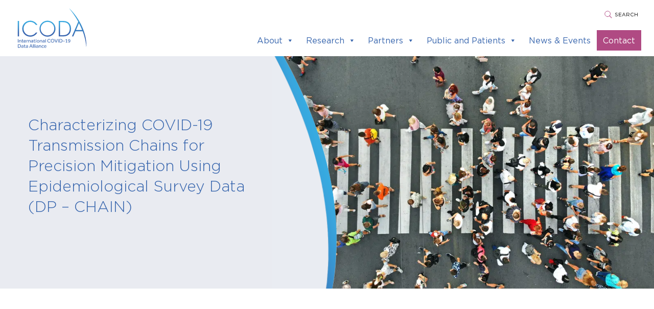

--- FILE ---
content_type: text/html; charset=UTF-8
request_url: https://icoda-research.org/project/dp-chain/
body_size: 24955
content:
<!doctype html>
<html lang="en-GB" class="no-js">
	<head><meta charset="UTF-8"><script>if(navigator.userAgent.match(/MSIE|Internet Explorer/i)||navigator.userAgent.match(/Trident\/7\..*?rv:11/i)){var href=document.location.href;if(!href.match(/[?&]nowprocket/)){if(href.indexOf("?")==-1){if(href.indexOf("#")==-1){document.location.href=href+"?nowprocket=1"}else{document.location.href=href.replace("#","?nowprocket=1#")}}else{if(href.indexOf("#")==-1){document.location.href=href+"&nowprocket=1"}else{document.location.href=href.replace("#","&nowprocket=1#")}}}}</script><script>(()=>{class RocketLazyLoadScripts{constructor(){this.v="2.0.4",this.userEvents=["keydown","keyup","mousedown","mouseup","mousemove","mouseover","mouseout","touchmove","touchstart","touchend","touchcancel","wheel","click","dblclick","input"],this.attributeEvents=["onblur","onclick","oncontextmenu","ondblclick","onfocus","onmousedown","onmouseenter","onmouseleave","onmousemove","onmouseout","onmouseover","onmouseup","onmousewheel","onscroll","onsubmit"]}async t(){this.i(),this.o(),/iP(ad|hone)/.test(navigator.userAgent)&&this.h(),this.u(),this.l(this),this.m(),this.k(this),this.p(this),this._(),await Promise.all([this.R(),this.L()]),this.lastBreath=Date.now(),this.S(this),this.P(),this.D(),this.O(),this.M(),await this.C(this.delayedScripts.normal),await this.C(this.delayedScripts.defer),await this.C(this.delayedScripts.async),await this.T(),await this.F(),await this.j(),await this.A(),window.dispatchEvent(new Event("rocket-allScriptsLoaded")),this.everythingLoaded=!0,this.lastTouchEnd&&await new Promise(t=>setTimeout(t,500-Date.now()+this.lastTouchEnd)),this.I(),this.H(),this.U(),this.W()}i(){this.CSPIssue=sessionStorage.getItem("rocketCSPIssue"),document.addEventListener("securitypolicyviolation",t=>{this.CSPIssue||"script-src-elem"!==t.violatedDirective||"data"!==t.blockedURI||(this.CSPIssue=!0,sessionStorage.setItem("rocketCSPIssue",!0))},{isRocket:!0})}o(){window.addEventListener("pageshow",t=>{this.persisted=t.persisted,this.realWindowLoadedFired=!0},{isRocket:!0}),window.addEventListener("pagehide",()=>{this.onFirstUserAction=null},{isRocket:!0})}h(){let t;function e(e){t=e}window.addEventListener("touchstart",e,{isRocket:!0}),window.addEventListener("touchend",function i(o){o.changedTouches[0]&&t.changedTouches[0]&&Math.abs(o.changedTouches[0].pageX-t.changedTouches[0].pageX)<10&&Math.abs(o.changedTouches[0].pageY-t.changedTouches[0].pageY)<10&&o.timeStamp-t.timeStamp<200&&(window.removeEventListener("touchstart",e,{isRocket:!0}),window.removeEventListener("touchend",i,{isRocket:!0}),"INPUT"===o.target.tagName&&"text"===o.target.type||(o.target.dispatchEvent(new TouchEvent("touchend",{target:o.target,bubbles:!0})),o.target.dispatchEvent(new MouseEvent("mouseover",{target:o.target,bubbles:!0})),o.target.dispatchEvent(new PointerEvent("click",{target:o.target,bubbles:!0,cancelable:!0,detail:1,clientX:o.changedTouches[0].clientX,clientY:o.changedTouches[0].clientY})),event.preventDefault()))},{isRocket:!0})}q(t){this.userActionTriggered||("mousemove"!==t.type||this.firstMousemoveIgnored?"keyup"===t.type||"mouseover"===t.type||"mouseout"===t.type||(this.userActionTriggered=!0,this.onFirstUserAction&&this.onFirstUserAction()):this.firstMousemoveIgnored=!0),"click"===t.type&&t.preventDefault(),t.stopPropagation(),t.stopImmediatePropagation(),"touchstart"===this.lastEvent&&"touchend"===t.type&&(this.lastTouchEnd=Date.now()),"click"===t.type&&(this.lastTouchEnd=0),this.lastEvent=t.type,t.composedPath&&t.composedPath()[0].getRootNode()instanceof ShadowRoot&&(t.rocketTarget=t.composedPath()[0]),this.savedUserEvents.push(t)}u(){this.savedUserEvents=[],this.userEventHandler=this.q.bind(this),this.userEvents.forEach(t=>window.addEventListener(t,this.userEventHandler,{passive:!1,isRocket:!0})),document.addEventListener("visibilitychange",this.userEventHandler,{isRocket:!0})}U(){this.userEvents.forEach(t=>window.removeEventListener(t,this.userEventHandler,{passive:!1,isRocket:!0})),document.removeEventListener("visibilitychange",this.userEventHandler,{isRocket:!0}),this.savedUserEvents.forEach(t=>{(t.rocketTarget||t.target).dispatchEvent(new window[t.constructor.name](t.type,t))})}m(){const t="return false",e=Array.from(this.attributeEvents,t=>"data-rocket-"+t),i="["+this.attributeEvents.join("],[")+"]",o="[data-rocket-"+this.attributeEvents.join("],[data-rocket-")+"]",s=(e,i,o)=>{o&&o!==t&&(e.setAttribute("data-rocket-"+i,o),e["rocket"+i]=new Function("event",o),e.setAttribute(i,t))};new MutationObserver(t=>{for(const n of t)"attributes"===n.type&&(n.attributeName.startsWith("data-rocket-")||this.everythingLoaded?n.attributeName.startsWith("data-rocket-")&&this.everythingLoaded&&this.N(n.target,n.attributeName.substring(12)):s(n.target,n.attributeName,n.target.getAttribute(n.attributeName))),"childList"===n.type&&n.addedNodes.forEach(t=>{if(t.nodeType===Node.ELEMENT_NODE)if(this.everythingLoaded)for(const i of[t,...t.querySelectorAll(o)])for(const t of i.getAttributeNames())e.includes(t)&&this.N(i,t.substring(12));else for(const e of[t,...t.querySelectorAll(i)])for(const t of e.getAttributeNames())this.attributeEvents.includes(t)&&s(e,t,e.getAttribute(t))})}).observe(document,{subtree:!0,childList:!0,attributeFilter:[...this.attributeEvents,...e]})}I(){this.attributeEvents.forEach(t=>{document.querySelectorAll("[data-rocket-"+t+"]").forEach(e=>{this.N(e,t)})})}N(t,e){const i=t.getAttribute("data-rocket-"+e);i&&(t.setAttribute(e,i),t.removeAttribute("data-rocket-"+e))}k(t){Object.defineProperty(HTMLElement.prototype,"onclick",{get(){return this.rocketonclick||null},set(e){this.rocketonclick=e,this.setAttribute(t.everythingLoaded?"onclick":"data-rocket-onclick","this.rocketonclick(event)")}})}S(t){function e(e,i){let o=e[i];e[i]=null,Object.defineProperty(e,i,{get:()=>o,set(s){t.everythingLoaded?o=s:e["rocket"+i]=o=s}})}e(document,"onreadystatechange"),e(window,"onload"),e(window,"onpageshow");try{Object.defineProperty(document,"readyState",{get:()=>t.rocketReadyState,set(e){t.rocketReadyState=e},configurable:!0}),document.readyState="loading"}catch(t){console.log("WPRocket DJE readyState conflict, bypassing")}}l(t){this.originalAddEventListener=EventTarget.prototype.addEventListener,this.originalRemoveEventListener=EventTarget.prototype.removeEventListener,this.savedEventListeners=[],EventTarget.prototype.addEventListener=function(e,i,o){o&&o.isRocket||!t.B(e,this)&&!t.userEvents.includes(e)||t.B(e,this)&&!t.userActionTriggered||e.startsWith("rocket-")||t.everythingLoaded?t.originalAddEventListener.call(this,e,i,o):(t.savedEventListeners.push({target:this,remove:!1,type:e,func:i,options:o}),"mouseenter"!==e&&"mouseleave"!==e||t.originalAddEventListener.call(this,e,t.savedUserEvents.push,o))},EventTarget.prototype.removeEventListener=function(e,i,o){o&&o.isRocket||!t.B(e,this)&&!t.userEvents.includes(e)||t.B(e,this)&&!t.userActionTriggered||e.startsWith("rocket-")||t.everythingLoaded?t.originalRemoveEventListener.call(this,e,i,o):t.savedEventListeners.push({target:this,remove:!0,type:e,func:i,options:o})}}J(t,e){this.savedEventListeners=this.savedEventListeners.filter(i=>{let o=i.type,s=i.target||window;return e!==o||t!==s||(this.B(o,s)&&(i.type="rocket-"+o),this.$(i),!1)})}H(){EventTarget.prototype.addEventListener=this.originalAddEventListener,EventTarget.prototype.removeEventListener=this.originalRemoveEventListener,this.savedEventListeners.forEach(t=>this.$(t))}$(t){t.remove?this.originalRemoveEventListener.call(t.target,t.type,t.func,t.options):this.originalAddEventListener.call(t.target,t.type,t.func,t.options)}p(t){let e;function i(e){return t.everythingLoaded?e:e.split(" ").map(t=>"load"===t||t.startsWith("load.")?"rocket-jquery-load":t).join(" ")}function o(o){function s(e){const s=o.fn[e];o.fn[e]=o.fn.init.prototype[e]=function(){return this[0]===window&&t.userActionTriggered&&("string"==typeof arguments[0]||arguments[0]instanceof String?arguments[0]=i(arguments[0]):"object"==typeof arguments[0]&&Object.keys(arguments[0]).forEach(t=>{const e=arguments[0][t];delete arguments[0][t],arguments[0][i(t)]=e})),s.apply(this,arguments),this}}if(o&&o.fn&&!t.allJQueries.includes(o)){const e={DOMContentLoaded:[],"rocket-DOMContentLoaded":[]};for(const t in e)document.addEventListener(t,()=>{e[t].forEach(t=>t())},{isRocket:!0});o.fn.ready=o.fn.init.prototype.ready=function(i){function s(){parseInt(o.fn.jquery)>2?setTimeout(()=>i.bind(document)(o)):i.bind(document)(o)}return"function"==typeof i&&(t.realDomReadyFired?!t.userActionTriggered||t.fauxDomReadyFired?s():e["rocket-DOMContentLoaded"].push(s):e.DOMContentLoaded.push(s)),o([])},s("on"),s("one"),s("off"),t.allJQueries.push(o)}e=o}t.allJQueries=[],o(window.jQuery),Object.defineProperty(window,"jQuery",{get:()=>e,set(t){o(t)}})}P(){const t=new Map;document.write=document.writeln=function(e){const i=document.currentScript,o=document.createRange(),s=i.parentElement;let n=t.get(i);void 0===n&&(n=i.nextSibling,t.set(i,n));const c=document.createDocumentFragment();o.setStart(c,0),c.appendChild(o.createContextualFragment(e)),s.insertBefore(c,n)}}async R(){return new Promise(t=>{this.userActionTriggered?t():this.onFirstUserAction=t})}async L(){return new Promise(t=>{document.addEventListener("DOMContentLoaded",()=>{this.realDomReadyFired=!0,t()},{isRocket:!0})})}async j(){return this.realWindowLoadedFired?Promise.resolve():new Promise(t=>{window.addEventListener("load",t,{isRocket:!0})})}M(){this.pendingScripts=[];this.scriptsMutationObserver=new MutationObserver(t=>{for(const e of t)e.addedNodes.forEach(t=>{"SCRIPT"!==t.tagName||t.noModule||t.isWPRocket||this.pendingScripts.push({script:t,promise:new Promise(e=>{const i=()=>{const i=this.pendingScripts.findIndex(e=>e.script===t);i>=0&&this.pendingScripts.splice(i,1),e()};t.addEventListener("load",i,{isRocket:!0}),t.addEventListener("error",i,{isRocket:!0}),setTimeout(i,1e3)})})})}),this.scriptsMutationObserver.observe(document,{childList:!0,subtree:!0})}async F(){await this.X(),this.pendingScripts.length?(await this.pendingScripts[0].promise,await this.F()):this.scriptsMutationObserver.disconnect()}D(){this.delayedScripts={normal:[],async:[],defer:[]},document.querySelectorAll("script[type$=rocketlazyloadscript]").forEach(t=>{t.hasAttribute("data-rocket-src")?t.hasAttribute("async")&&!1!==t.async?this.delayedScripts.async.push(t):t.hasAttribute("defer")&&!1!==t.defer||"module"===t.getAttribute("data-rocket-type")?this.delayedScripts.defer.push(t):this.delayedScripts.normal.push(t):this.delayedScripts.normal.push(t)})}async _(){await this.L();let t=[];document.querySelectorAll("script[type$=rocketlazyloadscript][data-rocket-src]").forEach(e=>{let i=e.getAttribute("data-rocket-src");if(i&&!i.startsWith("data:")){i.startsWith("//")&&(i=location.protocol+i);try{const o=new URL(i).origin;o!==location.origin&&t.push({src:o,crossOrigin:e.crossOrigin||"module"===e.getAttribute("data-rocket-type")})}catch(t){}}}),t=[...new Map(t.map(t=>[JSON.stringify(t),t])).values()],this.Y(t,"preconnect")}async G(t){if(await this.K(),!0!==t.noModule||!("noModule"in HTMLScriptElement.prototype))return new Promise(e=>{let i;function o(){(i||t).setAttribute("data-rocket-status","executed"),e()}try{if(navigator.userAgent.includes("Firefox/")||""===navigator.vendor||this.CSPIssue)i=document.createElement("script"),[...t.attributes].forEach(t=>{let e=t.nodeName;"type"!==e&&("data-rocket-type"===e&&(e="type"),"data-rocket-src"===e&&(e="src"),i.setAttribute(e,t.nodeValue))}),t.text&&(i.text=t.text),t.nonce&&(i.nonce=t.nonce),i.hasAttribute("src")?(i.addEventListener("load",o,{isRocket:!0}),i.addEventListener("error",()=>{i.setAttribute("data-rocket-status","failed-network"),e()},{isRocket:!0}),setTimeout(()=>{i.isConnected||e()},1)):(i.text=t.text,o()),i.isWPRocket=!0,t.parentNode.replaceChild(i,t);else{const i=t.getAttribute("data-rocket-type"),s=t.getAttribute("data-rocket-src");i?(t.type=i,t.removeAttribute("data-rocket-type")):t.removeAttribute("type"),t.addEventListener("load",o,{isRocket:!0}),t.addEventListener("error",i=>{this.CSPIssue&&i.target.src.startsWith("data:")?(console.log("WPRocket: CSP fallback activated"),t.removeAttribute("src"),this.G(t).then(e)):(t.setAttribute("data-rocket-status","failed-network"),e())},{isRocket:!0}),s?(t.fetchPriority="high",t.removeAttribute("data-rocket-src"),t.src=s):t.src="data:text/javascript;base64,"+window.btoa(unescape(encodeURIComponent(t.text)))}}catch(i){t.setAttribute("data-rocket-status","failed-transform"),e()}});t.setAttribute("data-rocket-status","skipped")}async C(t){const e=t.shift();return e?(e.isConnected&&await this.G(e),this.C(t)):Promise.resolve()}O(){this.Y([...this.delayedScripts.normal,...this.delayedScripts.defer,...this.delayedScripts.async],"preload")}Y(t,e){this.trash=this.trash||[];let i=!0;var o=document.createDocumentFragment();t.forEach(t=>{const s=t.getAttribute&&t.getAttribute("data-rocket-src")||t.src;if(s&&!s.startsWith("data:")){const n=document.createElement("link");n.href=s,n.rel=e,"preconnect"!==e&&(n.as="script",n.fetchPriority=i?"high":"low"),t.getAttribute&&"module"===t.getAttribute("data-rocket-type")&&(n.crossOrigin=!0),t.crossOrigin&&(n.crossOrigin=t.crossOrigin),t.integrity&&(n.integrity=t.integrity),t.nonce&&(n.nonce=t.nonce),o.appendChild(n),this.trash.push(n),i=!1}}),document.head.appendChild(o)}W(){this.trash.forEach(t=>t.remove())}async T(){try{document.readyState="interactive"}catch(t){}this.fauxDomReadyFired=!0;try{await this.K(),this.J(document,"readystatechange"),document.dispatchEvent(new Event("rocket-readystatechange")),await this.K(),document.rocketonreadystatechange&&document.rocketonreadystatechange(),await this.K(),this.J(document,"DOMContentLoaded"),document.dispatchEvent(new Event("rocket-DOMContentLoaded")),await this.K(),this.J(window,"DOMContentLoaded"),window.dispatchEvent(new Event("rocket-DOMContentLoaded"))}catch(t){console.error(t)}}async A(){try{document.readyState="complete"}catch(t){}try{await this.K(),this.J(document,"readystatechange"),document.dispatchEvent(new Event("rocket-readystatechange")),await this.K(),document.rocketonreadystatechange&&document.rocketonreadystatechange(),await this.K(),this.J(window,"load"),window.dispatchEvent(new Event("rocket-load")),await this.K(),window.rocketonload&&window.rocketonload(),await this.K(),this.allJQueries.forEach(t=>t(window).trigger("rocket-jquery-load")),await this.K(),this.J(window,"pageshow");const t=new Event("rocket-pageshow");t.persisted=this.persisted,window.dispatchEvent(t),await this.K(),window.rocketonpageshow&&window.rocketonpageshow({persisted:this.persisted})}catch(t){console.error(t)}}async K(){Date.now()-this.lastBreath>45&&(await this.X(),this.lastBreath=Date.now())}async X(){return document.hidden?new Promise(t=>setTimeout(t)):new Promise(t=>requestAnimationFrame(t))}B(t,e){return e===document&&"readystatechange"===t||(e===document&&"DOMContentLoaded"===t||(e===window&&"DOMContentLoaded"===t||(e===window&&"load"===t||e===window&&"pageshow"===t)))}static run(){(new RocketLazyLoadScripts).t()}}RocketLazyLoadScripts.run()})();</script>
		
    
    <meta name="viewport" content="width=device-width, initial-scale=1, shrink-to-fit=no">
    

		<link href="//www.google-analytics.com" rel="dns-prefetch">
    <link rel="apple-touch-icon" sizes="180x180" href="https://icoda-research.org/wp-content/themes/ICODA/img/icons/apple-touch-icon.png">
    <link rel="icon" type="image/png" sizes="32x32" href="https://icoda-research.org/wp-content/themes/ICODA/img/icons/favicon-32x32.png">
    <link rel="icon" type="image/png" sizes="16x16" href="https://icoda-research.org/wp-content/themes/ICODA/img/icons/favicon-16x16.png">
    <link rel="mask-icon" href="https://icoda-research.org/wp-content/themes/ICODA/img/icons/safari-pinned-tab.svg" color="#3866af">
    <link rel="shortcut icon" href="https://icoda-research.org/wp-content/themes/ICODA/img/icons/favicon.ico">
    <meta name="msapplication-TileColor" content="#ffffff">
    <meta name="msapplication-config" content="https://icoda-research.org/wp-content/themes/ICODA/img/icons/browserconfig.xml">
    <meta name="theme-color" content="#ffffff">
    <link href="https://icoda-research.org/wp-content/themes/ICODA/img/icons/touch.png" rel="apple-touch-icon-precomposed">

    <link rel='stylesheet' id='hotfix' href='https://icoda-research.org/wp-content/themes/ICODA/hotfix.css' media="print"
    	onload="this.media='all'" />

<!-- TODO: TWITTER CARDS -->
<!-- <meta name="twitter:card" content="summary" />
<meta name="twitter:site" content="@" />
<meta name="twitter:image" content="" />
<meta name="twitter:creator" content="@" /> -->

		<meta http-equiv="X-UA-Compatible" content="IE=edge,chrome=1">
		<meta name="viewport" content="width=device-width, initial-scale=1.0">
		<meta name="description" content="ICODA is an open and inclusive global collaboration of leading life science, philanthropic and research organisations that have come together to harness the power of health data to respond to the COVID-19 pandemic.">

		<meta name='robots' content='index, follow, max-image-preview:large, max-snippet:-1, max-video-preview:-1' />
	<style>img:is([sizes="auto" i], [sizes^="auto," i]) { contain-intrinsic-size: 3000px 1500px }</style>
	<!-- CookiePro Cookies Consent Notice start for icoda-research.org -->

<script type="rocketlazyloadscript" data-rocket-src="https://cookie-cdn.cookiepro.com/scripttemplates/otSDKStub.js"  data-rocket-type="text/javascript" charset="UTF-8" data-domain-script="660a19b7-1e8f-4f90-8fdf-b8deb6fc1dfd"  data-rocket-defer defer></script>
<script type="rocketlazyloadscript" data-rocket-type="text/javascript">
function OptanonWrapper() { }
</script>
<!-- CookiePro Cookies Consent Notice end for icoda-research.org -->
	<!-- This site is optimized with the Yoast SEO plugin v26.2 - https://yoast.com/wordpress/plugins/seo/ -->
	<title>Characterizing COVID-19 Transmission Chains for Precision Mitigation Using Epidemiological Survey Data (DP - CHAIN) - ICODA - A globally coordinated, health data-led research response to tackle the COVID-19 pandemic.</title>
<link crossorigin data-rocket-preconnect href="https://www.youtube.com" rel="preconnect"><link rel="preload" data-rocket-preload as="image" href="https://icoda-research.org/wp-content/uploads/2021/07/DP8.jpg.webp" fetchpriority="high">
	<link rel="canonical" href="https://icoda-research.org/project/dp-chain/" />
	<meta property="og:locale" content="en_GB" />
	<meta property="og:type" content="article" />
	<meta property="og:title" content="Characterizing COVID-19 Transmission Chains for Precision Mitigation Using Epidemiological Survey Data (DP - CHAIN) - ICODA - A globally coordinated, health data-led research response to tackle the COVID-19 pandemic." />
	<meta property="og:description" content="To improve control measures for COVID-19 by applying statistical methods to existing datasets containing over 40,000 COVID-19 cases from five Asian countries to reconstruct transmission chains between individuals in households and communities." />
	<meta property="og:url" content="https://icoda-research.org/project/dp-chain/" />
	<meta property="og:site_name" content="ICODA - A globally coordinated, health data-led research response to tackle the COVID-19 pandemic." />
	<meta property="article:publisher" content="https://www.facebook.com/ICODAresearch" />
	<meta property="article:modified_time" content="2025-01-03T16:23:25+00:00" />
	<meta property="og:image" content="https://icoda-research.org/wp-content/uploads/2021/07/DP8.jpg" />
	<meta property="og:image:width" content="1000" />
	<meta property="og:image:height" content="569" />
	<meta property="og:image:type" content="image/jpeg" />
	<meta name="twitter:card" content="summary_large_image" />
	<meta name="twitter:site" content="@ICODA_research" />
	<script type="application/ld+json" class="yoast-schema-graph">{"@context":"https://schema.org","@graph":[{"@type":"WebPage","@id":"https://icoda-research.org/project/dp-chain/","url":"https://icoda-research.org/project/dp-chain/","name":"Characterizing COVID-19 Transmission Chains for Precision Mitigation Using Epidemiological Survey Data (DP - CHAIN) - ICODA - A globally coordinated, health data-led research response to tackle the COVID-19 pandemic.","isPartOf":{"@id":"https://icoda-research.org/#website"},"primaryImageOfPage":{"@id":"https://icoda-research.org/project/dp-chain/#primaryimage"},"image":{"@id":"https://icoda-research.org/project/dp-chain/#primaryimage"},"thumbnailUrl":"https://icoda-research.org/wp-content/uploads/2021/07/DP8.jpg","datePublished":"2021-07-19T14:34:59+00:00","dateModified":"2025-01-03T16:23:25+00:00","breadcrumb":{"@id":"https://icoda-research.org/project/dp-chain/#breadcrumb"},"inLanguage":"en-GB","potentialAction":[{"@type":"ReadAction","target":["https://icoda-research.org/project/dp-chain/"]}]},{"@type":"ImageObject","inLanguage":"en-GB","@id":"https://icoda-research.org/project/dp-chain/#primaryimage","url":"https://icoda-research.org/wp-content/uploads/2021/07/DP8.jpg","contentUrl":"https://icoda-research.org/wp-content/uploads/2021/07/DP8.jpg","width":1000,"height":569},{"@type":"BreadcrumbList","@id":"https://icoda-research.org/project/dp-chain/#breadcrumb","itemListElement":[{"@type":"ListItem","position":1,"name":"Home","item":"https://icoda-research.org/"},{"@type":"ListItem","position":2,"name":"Projects","item":"https://icoda-research.org/project/"},{"@type":"ListItem","position":3,"name":"Characterizing COVID-19 Transmission Chains for Precision Mitigation Using Epidemiological Survey Data (DP &#8211; CHAIN)"}]},{"@type":"WebSite","@id":"https://icoda-research.org/#website","url":"https://icoda-research.org/","name":"ICODA - A globally coordinated, health data-led research response to tackle the COVID-19 pandemic.","description":"ICODA is an open and inclusive global collaboration of leading life science, philanthropic and research organisations that have come together to harness the power of health data to respond to the COVID-19 pandemic.","publisher":{"@id":"https://icoda-research.org/#organization"},"potentialAction":[{"@type":"SearchAction","target":{"@type":"EntryPoint","urlTemplate":"https://icoda-research.org/?s={search_term_string}"},"query-input":{"@type":"PropertyValueSpecification","valueRequired":true,"valueName":"search_term_string"}}],"inLanguage":"en-GB"},{"@type":"Organization","@id":"https://icoda-research.org/#organization","name":"ICODA","url":"https://icoda-research.org/","logo":{"@type":"ImageObject","inLanguage":"en-GB","@id":"https://icoda-research.org/#/schema/logo/image/","url":"https://icoda-research.org/wp-content/uploads/2020/11/logo.png","contentUrl":"https://icoda-research.org/wp-content/uploads/2020/11/logo.png","width":400,"height":231,"caption":"ICODA"},"image":{"@id":"https://icoda-research.org/#/schema/logo/image/"},"sameAs":["https://www.facebook.com/ICODAresearch","https://x.com/ICODA_research","https://www.linkedin.com/company/international-covid-19-data-alliance/","https://www.youtube.com/channel/UCIYkd-AkokHbgVSo9FXB_JA"]}]}</script>
	<!-- / Yoast SEO plugin. -->


<link rel='dns-prefetch' href='//cdn.jsdelivr.net' />
<link rel='dns-prefetch' href='//stackpath.bootstrapcdn.com' />
<link rel='dns-prefetch' href='//static.addtoany.com' />
<link rel='dns-prefetch' href='//www.googletagmanager.com' />

<style id='wp-emoji-styles-inline-css' type='text/css'>

	img.wp-smiley, img.emoji {
		display: inline !important;
		border: none !important;
		box-shadow: none !important;
		height: 1em !important;
		width: 1em !important;
		margin: 0 0.07em !important;
		vertical-align: -0.1em !important;
		background: none !important;
		padding: 0 !important;
	}
</style>
<link rel='stylesheet' id='wp-block-library-css' href='https://icoda-research.org/wp-includes/css/dist/block-library/style.min.css?ver=6.8.3' media='all' />
<style id='classic-theme-styles-inline-css' type='text/css'>
/*! This file is auto-generated */
.wp-block-button__link{color:#fff;background-color:#32373c;border-radius:9999px;box-shadow:none;text-decoration:none;padding:calc(.667em + 2px) calc(1.333em + 2px);font-size:1.125em}.wp-block-file__button{background:#32373c;color:#fff;text-decoration:none}
</style>
<style id='global-styles-inline-css' type='text/css'>
:root{--wp--preset--aspect-ratio--square: 1;--wp--preset--aspect-ratio--4-3: 4/3;--wp--preset--aspect-ratio--3-4: 3/4;--wp--preset--aspect-ratio--3-2: 3/2;--wp--preset--aspect-ratio--2-3: 2/3;--wp--preset--aspect-ratio--16-9: 16/9;--wp--preset--aspect-ratio--9-16: 9/16;--wp--preset--color--black: #000000;--wp--preset--color--cyan-bluish-gray: #abb8c3;--wp--preset--color--white: #ffffff;--wp--preset--color--pale-pink: #f78da7;--wp--preset--color--vivid-red: #cf2e2e;--wp--preset--color--luminous-vivid-orange: #ff6900;--wp--preset--color--luminous-vivid-amber: #fcb900;--wp--preset--color--light-green-cyan: #7bdcb5;--wp--preset--color--vivid-green-cyan: #00d084;--wp--preset--color--pale-cyan-blue: #8ed1fc;--wp--preset--color--vivid-cyan-blue: #0693e3;--wp--preset--color--vivid-purple: #9b51e0;--wp--preset--gradient--vivid-cyan-blue-to-vivid-purple: linear-gradient(135deg,rgba(6,147,227,1) 0%,rgb(155,81,224) 100%);--wp--preset--gradient--light-green-cyan-to-vivid-green-cyan: linear-gradient(135deg,rgb(122,220,180) 0%,rgb(0,208,130) 100%);--wp--preset--gradient--luminous-vivid-amber-to-luminous-vivid-orange: linear-gradient(135deg,rgba(252,185,0,1) 0%,rgba(255,105,0,1) 100%);--wp--preset--gradient--luminous-vivid-orange-to-vivid-red: linear-gradient(135deg,rgba(255,105,0,1) 0%,rgb(207,46,46) 100%);--wp--preset--gradient--very-light-gray-to-cyan-bluish-gray: linear-gradient(135deg,rgb(238,238,238) 0%,rgb(169,184,195) 100%);--wp--preset--gradient--cool-to-warm-spectrum: linear-gradient(135deg,rgb(74,234,220) 0%,rgb(151,120,209) 20%,rgb(207,42,186) 40%,rgb(238,44,130) 60%,rgb(251,105,98) 80%,rgb(254,248,76) 100%);--wp--preset--gradient--blush-light-purple: linear-gradient(135deg,rgb(255,206,236) 0%,rgb(152,150,240) 100%);--wp--preset--gradient--blush-bordeaux: linear-gradient(135deg,rgb(254,205,165) 0%,rgb(254,45,45) 50%,rgb(107,0,62) 100%);--wp--preset--gradient--luminous-dusk: linear-gradient(135deg,rgb(255,203,112) 0%,rgb(199,81,192) 50%,rgb(65,88,208) 100%);--wp--preset--gradient--pale-ocean: linear-gradient(135deg,rgb(255,245,203) 0%,rgb(182,227,212) 50%,rgb(51,167,181) 100%);--wp--preset--gradient--electric-grass: linear-gradient(135deg,rgb(202,248,128) 0%,rgb(113,206,126) 100%);--wp--preset--gradient--midnight: linear-gradient(135deg,rgb(2,3,129) 0%,rgb(40,116,252) 100%);--wp--preset--font-size--small: 13px;--wp--preset--font-size--medium: 20px;--wp--preset--font-size--large: 36px;--wp--preset--font-size--x-large: 42px;--wp--preset--spacing--20: 0.44rem;--wp--preset--spacing--30: 0.67rem;--wp--preset--spacing--40: 1rem;--wp--preset--spacing--50: 1.5rem;--wp--preset--spacing--60: 2.25rem;--wp--preset--spacing--70: 3.38rem;--wp--preset--spacing--80: 5.06rem;--wp--preset--shadow--natural: 6px 6px 9px rgba(0, 0, 0, 0.2);--wp--preset--shadow--deep: 12px 12px 50px rgba(0, 0, 0, 0.4);--wp--preset--shadow--sharp: 6px 6px 0px rgba(0, 0, 0, 0.2);--wp--preset--shadow--outlined: 6px 6px 0px -3px rgba(255, 255, 255, 1), 6px 6px rgba(0, 0, 0, 1);--wp--preset--shadow--crisp: 6px 6px 0px rgba(0, 0, 0, 1);}:where(.is-layout-flex){gap: 0.5em;}:where(.is-layout-grid){gap: 0.5em;}body .is-layout-flex{display: flex;}.is-layout-flex{flex-wrap: wrap;align-items: center;}.is-layout-flex > :is(*, div){margin: 0;}body .is-layout-grid{display: grid;}.is-layout-grid > :is(*, div){margin: 0;}:where(.wp-block-columns.is-layout-flex){gap: 2em;}:where(.wp-block-columns.is-layout-grid){gap: 2em;}:where(.wp-block-post-template.is-layout-flex){gap: 1.25em;}:where(.wp-block-post-template.is-layout-grid){gap: 1.25em;}.has-black-color{color: var(--wp--preset--color--black) !important;}.has-cyan-bluish-gray-color{color: var(--wp--preset--color--cyan-bluish-gray) !important;}.has-white-color{color: var(--wp--preset--color--white) !important;}.has-pale-pink-color{color: var(--wp--preset--color--pale-pink) !important;}.has-vivid-red-color{color: var(--wp--preset--color--vivid-red) !important;}.has-luminous-vivid-orange-color{color: var(--wp--preset--color--luminous-vivid-orange) !important;}.has-luminous-vivid-amber-color{color: var(--wp--preset--color--luminous-vivid-amber) !important;}.has-light-green-cyan-color{color: var(--wp--preset--color--light-green-cyan) !important;}.has-vivid-green-cyan-color{color: var(--wp--preset--color--vivid-green-cyan) !important;}.has-pale-cyan-blue-color{color: var(--wp--preset--color--pale-cyan-blue) !important;}.has-vivid-cyan-blue-color{color: var(--wp--preset--color--vivid-cyan-blue) !important;}.has-vivid-purple-color{color: var(--wp--preset--color--vivid-purple) !important;}.has-black-background-color{background-color: var(--wp--preset--color--black) !important;}.has-cyan-bluish-gray-background-color{background-color: var(--wp--preset--color--cyan-bluish-gray) !important;}.has-white-background-color{background-color: var(--wp--preset--color--white) !important;}.has-pale-pink-background-color{background-color: var(--wp--preset--color--pale-pink) !important;}.has-vivid-red-background-color{background-color: var(--wp--preset--color--vivid-red) !important;}.has-luminous-vivid-orange-background-color{background-color: var(--wp--preset--color--luminous-vivid-orange) !important;}.has-luminous-vivid-amber-background-color{background-color: var(--wp--preset--color--luminous-vivid-amber) !important;}.has-light-green-cyan-background-color{background-color: var(--wp--preset--color--light-green-cyan) !important;}.has-vivid-green-cyan-background-color{background-color: var(--wp--preset--color--vivid-green-cyan) !important;}.has-pale-cyan-blue-background-color{background-color: var(--wp--preset--color--pale-cyan-blue) !important;}.has-vivid-cyan-blue-background-color{background-color: var(--wp--preset--color--vivid-cyan-blue) !important;}.has-vivid-purple-background-color{background-color: var(--wp--preset--color--vivid-purple) !important;}.has-black-border-color{border-color: var(--wp--preset--color--black) !important;}.has-cyan-bluish-gray-border-color{border-color: var(--wp--preset--color--cyan-bluish-gray) !important;}.has-white-border-color{border-color: var(--wp--preset--color--white) !important;}.has-pale-pink-border-color{border-color: var(--wp--preset--color--pale-pink) !important;}.has-vivid-red-border-color{border-color: var(--wp--preset--color--vivid-red) !important;}.has-luminous-vivid-orange-border-color{border-color: var(--wp--preset--color--luminous-vivid-orange) !important;}.has-luminous-vivid-amber-border-color{border-color: var(--wp--preset--color--luminous-vivid-amber) !important;}.has-light-green-cyan-border-color{border-color: var(--wp--preset--color--light-green-cyan) !important;}.has-vivid-green-cyan-border-color{border-color: var(--wp--preset--color--vivid-green-cyan) !important;}.has-pale-cyan-blue-border-color{border-color: var(--wp--preset--color--pale-cyan-blue) !important;}.has-vivid-cyan-blue-border-color{border-color: var(--wp--preset--color--vivid-cyan-blue) !important;}.has-vivid-purple-border-color{border-color: var(--wp--preset--color--vivid-purple) !important;}.has-vivid-cyan-blue-to-vivid-purple-gradient-background{background: var(--wp--preset--gradient--vivid-cyan-blue-to-vivid-purple) !important;}.has-light-green-cyan-to-vivid-green-cyan-gradient-background{background: var(--wp--preset--gradient--light-green-cyan-to-vivid-green-cyan) !important;}.has-luminous-vivid-amber-to-luminous-vivid-orange-gradient-background{background: var(--wp--preset--gradient--luminous-vivid-amber-to-luminous-vivid-orange) !important;}.has-luminous-vivid-orange-to-vivid-red-gradient-background{background: var(--wp--preset--gradient--luminous-vivid-orange-to-vivid-red) !important;}.has-very-light-gray-to-cyan-bluish-gray-gradient-background{background: var(--wp--preset--gradient--very-light-gray-to-cyan-bluish-gray) !important;}.has-cool-to-warm-spectrum-gradient-background{background: var(--wp--preset--gradient--cool-to-warm-spectrum) !important;}.has-blush-light-purple-gradient-background{background: var(--wp--preset--gradient--blush-light-purple) !important;}.has-blush-bordeaux-gradient-background{background: var(--wp--preset--gradient--blush-bordeaux) !important;}.has-luminous-dusk-gradient-background{background: var(--wp--preset--gradient--luminous-dusk) !important;}.has-pale-ocean-gradient-background{background: var(--wp--preset--gradient--pale-ocean) !important;}.has-electric-grass-gradient-background{background: var(--wp--preset--gradient--electric-grass) !important;}.has-midnight-gradient-background{background: var(--wp--preset--gradient--midnight) !important;}.has-small-font-size{font-size: var(--wp--preset--font-size--small) !important;}.has-medium-font-size{font-size: var(--wp--preset--font-size--medium) !important;}.has-large-font-size{font-size: var(--wp--preset--font-size--large) !important;}.has-x-large-font-size{font-size: var(--wp--preset--font-size--x-large) !important;}
:where(.wp-block-post-template.is-layout-flex){gap: 1.25em;}:where(.wp-block-post-template.is-layout-grid){gap: 1.25em;}
:where(.wp-block-columns.is-layout-flex){gap: 2em;}:where(.wp-block-columns.is-layout-grid){gap: 2em;}
:root :where(.wp-block-pullquote){font-size: 1.5em;line-height: 1.6;}
</style>
<link data-minify="1" rel='stylesheet' id='megamenu-css' href='https://icoda-research.org/wp-content/cache/min/1/wp-content/uploads/maxmegamenu/style.css?ver=1751382239' media='all' />
<link data-minify="1" rel='stylesheet' id='dashicons-css' href='https://icoda-research.org/wp-content/cache/min/1/wp-includes/css/dashicons.min.css?ver=1751382239' media='all' />
<link data-minify="1" rel='stylesheet' id='BootstrapCSS-css' href='https://icoda-research.org/wp-content/cache/min/1/bootstrap/4.4.1/css/bootstrap.min.css?ver=1751382239' media='all' />
<link rel='stylesheet' id='owlCSS-css' href='https://icoda-research.org/wp-content/themes/ICODA/js/lib/owlCarousel.min.css?ver=1.0' media='all' />
<link rel='stylesheet' id='owlTheme-css' href='https://icoda-research.org/wp-content/themes/ICODA/js/lib/owlTheme.min.css?ver=1.0' media='all' />
<link data-minify="1" rel='stylesheet' id='html5blank-css' href='https://icoda-research.org/wp-content/cache/min/1/wp-content/themes/ICODA/style.css?ver=1751382239' media='all' />
<link rel='stylesheet' id='hotfix-css' href='https://icoda-research.org/wp-content/themes/ICODA/hotfix.css?ver=1.0' media='all' />
<link rel='stylesheet' id='addtoany-css' href='https://icoda-research.org/wp-content/plugins/add-to-any/addtoany.min.css?ver=1.16' media='all' />
<script type="text/javascript" src="https://icoda-research.org/wp-content/themes/ICODA/js/lib/conditionizr-4.3.0.min.js?ver=4.3.0" id="conditionizr-js" data-rocket-defer defer></script>
<script type="text/javascript" src="https://icoda-research.org/wp-content/themes/ICODA/js/lib/modernizr-2.7.1.min.js?ver=2.7.1" id="modernizr-js" data-rocket-defer defer></script>
<script type="rocketlazyloadscript" data-rocket-type="text/javascript" data-rocket-src="https://cdn.jsdelivr.net/npm/popper.js@1.16.0/dist/umd/popper.min.js?ver=2.7.1" id="PopperJS-js" data-rocket-defer defer></script>
<script type="text/javascript" src="https://icoda-research.org/wp-includes/js/jquery/jquery.min.js?ver=3.7.1" id="jquery-core-js" data-rocket-defer defer></script>
<script type="text/javascript" src="https://icoda-research.org/wp-includes/js/jquery/jquery-migrate.min.js?ver=3.4.1" id="jquery-migrate-js" data-rocket-defer defer></script>
<script type="rocketlazyloadscript" data-rocket-type="text/javascript" data-rocket-src="https://stackpath.bootstrapcdn.com/bootstrap/4.4.1/js/bootstrap.min.js?ver=6.8.3" id="BootstrapJS-js" data-rocket-defer defer></script>
<script type="text/javascript" src="https://icoda-research.org/wp-content/themes/ICODA/js/lib/owlCarousel.min.js?ver=6.8.3" id="OwlJS-js" data-rocket-defer defer></script>
<script type="text/javascript" src="https://icoda-research.org/wp-content/themes/ICODA/js/lib/simpleLightbox.min.js?ver=6.8.3" id="simpleLightbox-js" data-rocket-defer defer></script>
<script type="text/javascript" src="https://icoda-research.org/wp-content/themes/ICODA/js/scripts-min.js?ver=6.8.3" id="customJS-js" data-rocket-defer defer></script>
<script type="text/javascript" id="addtoany-core-js-before">
/* <![CDATA[ */
window.a2a_config=window.a2a_config||{};a2a_config.callbacks=[];a2a_config.overlays=[];a2a_config.templates={};a2a_localize = {
	Share: "Share",
	Save: "Save",
	Subscribe: "Subscribe",
	Email: "Email",
	Bookmark: "Bookmark",
	ShowAll: "Show All",
	ShowLess: "Show less",
	FindServices: "Find service(s)",
	FindAnyServiceToAddTo: "Instantly find any service to add to",
	PoweredBy: "Powered by",
	ShareViaEmail: "Share via email",
	SubscribeViaEmail: "Subscribe via email",
	BookmarkInYourBrowser: "Bookmark in your browser",
	BookmarkInstructions: "Press Ctrl+D or \u2318+D to bookmark this page",
	AddToYourFavorites: "Add to your favourites",
	SendFromWebOrProgram: "Send from any email address or email program",
	EmailProgram: "Email program",
	More: "More&#8230;",
	ThanksForSharing: "Thanks for sharing!",
	ThanksForFollowing: "Thanks for following!"
};
/* ]]> */
</script>
<script type="rocketlazyloadscript" data-rocket-type="text/javascript" defer data-rocket-src="https://static.addtoany.com/menu/page.js" id="addtoany-core-js"></script>
<script type="text/javascript" defer src="https://icoda-research.org/wp-content/plugins/add-to-any/addtoany.min.js?ver=1.1" id="addtoany-jquery-js"></script>

<!-- Google tag (gtag.js) snippet added by Site Kit -->
<!-- Google Analytics snippet added by Site Kit -->
<script type="rocketlazyloadscript" data-rocket-type="text/javascript" data-rocket-src="https://www.googletagmanager.com/gtag/js?id=G-83FZKSXHZN" id="google_gtagjs-js" async></script>
<script type="text/javascript" id="google_gtagjs-js-after">
/* <![CDATA[ */
window.dataLayer = window.dataLayer || [];function gtag(){dataLayer.push(arguments);}
gtag("set","linker",{"domains":["icoda-research.org"]});
gtag("js", new Date());
gtag("set", "developer_id.dZTNiMT", true);
gtag("config", "G-83FZKSXHZN");
/* ]]> */
</script>
<link rel="https://api.w.org/" href="https://icoda-research.org/wp-json/" /><link rel="alternate" title="JSON" type="application/json" href="https://icoda-research.org/wp-json/wp/v2/project/2122" /><link rel="alternate" title="oEmbed (JSON)" type="application/json+oembed" href="https://icoda-research.org/wp-json/oembed/1.0/embed?url=https%3A%2F%2Ficoda-research.org%2Fproject%2Fdp-chain%2F" />
<link rel="alternate" title="oEmbed (XML)" type="text/xml+oembed" href="https://icoda-research.org/wp-json/oembed/1.0/embed?url=https%3A%2F%2Ficoda-research.org%2Fproject%2Fdp-chain%2F&#038;format=xml" />
<meta name="generator" content="Site Kit by Google 1.164.0" />			<!-- DO NOT COPY THIS SNIPPET! Start of Page Analytics Tracking for HubSpot WordPress plugin v11.3.21-->
			<script type="rocketlazyloadscript" class="hsq-set-content-id" data-content-id="blog-post">
				var _hsq = _hsq || [];
				_hsq.push(["setContentType", "blog-post"]);
			</script>
			<!-- DO NOT COPY THIS SNIPPET! End of Page Analytics Tracking for HubSpot WordPress plugin -->
			<style type="text/css">/** Mega Menu CSS: fs **/</style>
<noscript><style id="rocket-lazyload-nojs-css">.rll-youtube-player, [data-lazy-src]{display:none !important;}</style></noscript>		<script>
 
  //moved to script.js deferred
 // conditionizr.com
        // configure environment tests
        // conditionizr.config({
        //     assets: 'https://icoda-research.org/wp-content/themes/ICODA',
        //     tests: {}
        // });
        </script>
    <style>*{box-sizing:border-box;font-weight:400}.contain-me{max-width:1550px;margin:auto}.post-edit-link{display:block;margin-right:10px}body{font-family:Gotham,Arial,sans-serif;color:#393939;font-size:15px}img,picture,source{height:auto}::marker{color:#b04a83}.no-pad{padding:0!important}.rounded-circle img,.rounded-circle picture,.rounded-circle source{border-radius:50%!important;height:100%;-o-object-fit:cover;object-fit:cover;width:100%}.rounded-circle-footer{border-radius:50%!important;height:100%;-o-object-fit:cover;object-fit:cover;width:100%}.arrow-link{padding:10px 24px;display:inline-block;color:#3866ae;font-size:18px;line-height:18px;transition:all .15s ease-in-out;background-color:transparent;text-decoration:none;text-transform:uppercase;white-space:nowrap;border:2px solid #3866ae}.arrow-link .arrow-svg svg{margin-left:5px;transition:150ms linear transform}.arrow-link:hover{color:#3866ae;text-decoration:none}.arrow-link:hover .arrow-svg svg{transform:translateX(8px);transition:150ms linear transform}.arrow-link.back-link svg{margin-right:5px;transform:rotate(180deg) translateX(0)}.arrow-link.back-link:hover svg{transform:rotate(180deg) translateX(8px)}.wrapper{max-width:none;width:100%}#primary{width:100%;max-width:1600px;margin:auto}@-webkit-keyframes animateIn{from{opacity:0}to{opacity:1}}@keyframes animateIn{from{opacity:0}to{opacity:1}}.body-copy a{color:#b04a83}.body-copy a:hover{text-decoration:underline}h1{margin-top:88px;margin-bottom:28px;font-size:56px;line-height:62px;color:#3866ae;font-weight:100}a{font-size:18px;line-height:24px}p{font-size:18px;line-height:24px}
/*# sourceMappingURL=wp-content/themes/ICODA/dev/sass/maps/critical.css.map */
</style>	<meta name="generator" content="WP Rocket 3.20.0.3" data-wpr-features="wpr_delay_js wpr_defer_js wpr_lazyload_images wpr_preconnect_external_domains wpr_oci wpr_image_dimensions wpr_minify_css wpr_preload_links wpr_desktop" /></head>
	<body class="wp-singular project-template-default single single-project postid-2122 wp-theme-ICODA mega-menu-header-menu mega-menu-mobile-menu dp-chain">

		<!-- wrapper -->
		<div  class="wrapper">

			<!-- header -->
			<header  class="header clear" role="banner">
        <nav class="navbar fixed-top  d-flex justify-content-between">
          <div class="container-fluid contain-me">
            <div class="logo">
              <a href="https://icoda-research.org">
                <img width="328" height="192" src="https://icoda-research.org/wp-content/themes/ICODA/img/logo.svg" alt="Logo" class="logo-img">
              </a>
            </div>
            <div class="right right d-flex flex-column justify-content-end align-items-end">
              <div class="top d-flex flex-row justify-content-end align-items-center">
                                            <button type="button" class=" d-flex  search-toggle flex-row justify-content-end align-items-center ml-4" data-toggle="modal" data-target="#siteSearchModal">
                <div class="search-icon"><svg version="1.1" id="Layer_1" xmlns:x="&ns_extend;" xmlns:i="&ns_ai;" xmlns:graph="&ns_graphs;"
  xmlns="http://www.w3.org/2000/svg" xmlns:xlink="http://www.w3.org/1999/xlink" x="0px" y="0px" viewBox="0 0 89.629 89.693"
  style="enable-background:new 0 0 89.629 89.693;" xml:space="preserve">
<metadata>
 <sfw  xmlns="&ns_sfw;">
   <slices></slices>
   <sliceSourceBounds  bottomLeftOrigin="true" height="89.693" width="89.629" x="241.767" y="-257.693"></sliceSourceBounds>
 </sfw>
</metadata>
<g id="search-2_24x24_1x" transform="translate(-1.5 -1.5)">
 <path id="Path_195" class="st0" d="M62.468,59.634l-2.854,2.854l24.245,24.245l2.854-2.854L62.468,59.634z"/>
 <path id="Path_196" class="st0" d="M38.234,70.594c17.848,0,32.317-14.469,32.317-32.317S56.082,5.96,38.234,5.96
   S5.917,20.429,5.917,38.277c0,0,0,0,0,0C5.917,56.125,20.386,70.594,38.234,70.594z"/>
</g>
</svg>
</div>Search</button>
              </div>
              <div class="bottom">
                <div id="mega-menu-wrap-header-menu" class="mega-menu-wrap"><div class="mega-menu-toggle"><div class="mega-toggle-blocks-left"></div><div class="mega-toggle-blocks-center"></div><div class="mega-toggle-blocks-right"><div class='mega-toggle-block mega-menu-toggle-animated-block mega-toggle-block-1' id='mega-toggle-block-1'><button aria-label="Toggle Menu" class="mega-toggle-animated mega-toggle-animated-slider" type="button" aria-expanded="false">
                  <span class="mega-toggle-animated-box">
                    <span class="mega-toggle-animated-inner"></span>
                  </span>
                </button></div></div></div><ul id="mega-menu-header-menu" class="mega-menu max-mega-menu mega-menu-horizontal mega-no-js" data-event="hover_intent" data-effect="fade_up" data-effect-speed="200" data-effect-mobile="slide_left" data-effect-speed-mobile="200" data-mobile-force-width="body" data-second-click="go" data-document-click="collapse" data-vertical-behaviour="standard" data-breakpoint="985" data-unbind="true" data-mobile-state="collapse_all" data-mobile-direction="vertical" data-hover-intent-timeout="300" data-hover-intent-interval="100"><li class="mega-menu-item mega-menu-item-type-post_type mega-menu-item-object-page mega-menu-item-has-children mega-align-bottom-left mega-menu-flyout mega-menu-item-128" id="mega-menu-item-128"><a class="mega-menu-link" href="https://icoda-research.org/about/" aria-expanded="false" tabindex="0">About<span class="mega-indicator" aria-hidden="true"></span></a>
<ul class="mega-sub-menu">
<li class="mega-menu-item mega-menu-item-type-post_type mega-menu-item-object-page mega-menu-item-has-children mega-menu-item-130" id="mega-menu-item-130"><a class="mega-menu-link" href="https://icoda-research.org/about/about-us/" aria-expanded="false">About us<span class="mega-indicator" aria-hidden="true"></span></a>
	<ul class="mega-sub-menu">
<li class="mega-menu-item mega-menu-item-type-custom mega-menu-item-object-custom mega-menu-item-229" id="mega-menu-item-229"><a class="mega-menu-link" href="https://icoda-research.org/about/about-us/#visionandmission">Vision and Mission</a></li><li class="mega-menu-item mega-menu-item-type-custom mega-menu-item-object-custom mega-menu-item-230" id="mega-menu-item-230"><a class="mega-menu-link" href="https://icoda-research.org/about/about-us/#whatwedo">What we do</a></li><li class="mega-menu-item mega-menu-item-type-custom mega-menu-item-object-custom mega-menu-item-263" id="mega-menu-item-263"><a class="mega-menu-link" href="https://icoda-research.org/about/about-us/#ourapproach">Our approach</a></li><li class="mega-menu-item mega-menu-item-type-custom mega-menu-item-object-custom mega-menu-item-607" id="mega-menu-item-607"><a class="mega-menu-link" href="https://icoda-research.org/about/about-us/#ourprinciples">Our principles</a></li><li class="mega-menu-item mega-menu-item-type-custom mega-menu-item-object-custom mega-menu-item-264" id="mega-menu-item-264"><a class="mega-menu-link" href="https://icoda-research.org/about/about-us/#ourgovernance">Our governance</a></li>	</ul>
</li><li class="mega-menu-item mega-menu-item-type-post_type mega-menu-item-object-page mega-menu-item-has-children mega-menu-item-129" id="mega-menu-item-129"><a class="mega-menu-link" href="https://icoda-research.org/about/team/" aria-expanded="false">Team<span class="mega-indicator" aria-hidden="true"></span></a>
	<ul class="mega-sub-menu">
<li class="mega-menu-item mega-menu-item-type-custom mega-menu-item-object-custom mega-menu-item-267" id="mega-menu-item-267"><a class="mega-menu-link" href="https://icoda-research.org/about/team/#ourteam">Our Team</a></li><li class="mega-menu-item mega-menu-item-type-custom mega-menu-item-object-custom mega-menu-item-269" id="mega-menu-item-269"><a class="mega-menu-link" href="https://icoda-research.org/about/team/#executiveleadershipteam">Executive Leadership Team</a></li><li class="mega-menu-item mega-menu-item-type-custom mega-menu-item-object-custom mega-menu-item-270" id="mega-menu-item-270"><a class="mega-menu-link" href="https://icoda-research.org/about/team/#scientificstrategicadvisorycouncil">Scientific & Strategic Advisory Committee</a></li><li class="mega-menu-item mega-menu-item-type-custom mega-menu-item-object-custom mega-menu-item-362" id="mega-menu-item-362"><a class="mega-menu-link" href="https://icoda-research.org/about/team/#ethicsadvisorycouncil">Ethics Advisory Committee</a></li><li class="mega-menu-item mega-menu-item-type-custom mega-menu-item-object-custom mega-menu-item-363" id="mega-menu-item-363"><a class="mega-menu-link" href="https://icoda-research.org/about/team/#funders">Funders</a></li><li class="mega-menu-item mega-menu-item-type-custom mega-menu-item-object-custom mega-menu-item-364" id="mega-menu-item-364"><a class="mega-menu-link" href="https://icoda-research.org/about/team/#jobs">Jobs</a></li>	</ul>
</li></ul>
</li><li class="mega-menu-item mega-menu-item-type-post_type mega-menu-item-object-page mega-menu-item-has-children mega-align-bottom-left mega-menu-flyout mega-menu-item-674" id="mega-menu-item-674"><a class="mega-menu-link" href="https://icoda-research.org/research/" aria-expanded="false" tabindex="0">Research<span class="mega-indicator" aria-hidden="true"></span></a>
<ul class="mega-sub-menu">
<li class="mega-menu-item mega-menu-item-type-post_type mega-menu-item-object-page mega-menu-item-has-children mega-menu-item-23" id="mega-menu-item-23"><a class="mega-menu-link" href="https://icoda-research.org/research/our-research/" aria-expanded="false">Research<span class="mega-indicator" aria-hidden="true"></span></a>
	<ul class="mega-sub-menu">
<li class="mega-menu-item mega-menu-item-type-custom mega-menu-item-object-custom mega-menu-item-366" id="mega-menu-item-366"><a class="mega-menu-link" href="https://icoda-research.org/research/our-research/#toolsforresearchers">Tools for Researchers</a></li><li class="mega-menu-item mega-menu-item-type-custom mega-menu-item-object-custom mega-menu-item-367" id="mega-menu-item-367"><a class="mega-menu-link" href="https://icoda-research.org/research/our-research/#ourpolicies">Our policies</a></li><li class="mega-menu-item mega-menu-item-type-custom mega-menu-item-object-custom mega-menu-item-609" id="mega-menu-item-609"><a class="mega-menu-link" href="https://icoda-research.org/research/our-research/#faqs">FAQs</a></li>	</ul>
</li><li class="mega-menu-item mega-menu-item-type-post_type mega-menu-item-object-page mega-menu-item-2667" id="mega-menu-item-2667"><a class="mega-menu-link" href="https://icoda-research.org/research/publications/">Publications &#038; Outputs</a></li><li class="mega-menu-item mega-menu-item-type-post_type mega-menu-item-object-page mega-menu-item-262" id="mega-menu-item-262"><a class="mega-menu-link" href="https://icoda-research.org/research/driver-projects/">Driver Projects</a></li><li class="mega-menu-item mega-menu-item-type-custom mega-menu-item-object-custom mega-menu-item-1066" id="mega-menu-item-1066"><a class="mega-menu-link" href="https://icoda-research.org/grand-challenges-and-icoda-announce-covid-19-data-science-grant-program/">Grand Challenge</a></li></ul>
</li><li class="mega-menu-item mega-menu-item-type-post_type mega-menu-item-object-page mega-menu-item-has-children mega-align-bottom-left mega-menu-flyout mega-menu-item-178" id="mega-menu-item-178"><a class="mega-menu-link" href="https://icoda-research.org/partners/" aria-expanded="false" tabindex="0">Partners<span class="mega-indicator" aria-hidden="true"></span></a>
<ul class="mega-sub-menu">
<li class="mega-menu-item mega-menu-item-type-custom mega-menu-item-object-custom mega-menu-item-371" id="mega-menu-item-371"><a class="mega-menu-link" href="https://icoda-research.org/partners/#partners">Partners</a></li><li class="mega-menu-item mega-menu-item-type-custom mega-menu-item-object-custom mega-menu-item-374" id="mega-menu-item-374"><a class="mega-menu-link" href="https://icoda-research.org/partners/#datapartners">Data Partners</a></li></ul>
</li><li class="mega-menu-item mega-menu-item-type-post_type mega-menu-item-object-page mega-menu-item-has-children mega-align-bottom-left mega-menu-flyout mega-menu-item-179" id="mega-menu-item-179"><a class="mega-menu-link" href="https://icoda-research.org/public/" aria-expanded="false" tabindex="0">Public and Patients<span class="mega-indicator" aria-hidden="true"></span></a>
<ul class="mega-sub-menu">
<li class="mega-menu-item mega-menu-item-type-custom mega-menu-item-object-custom mega-menu-item-375" id="mega-menu-item-375"><a class="mega-menu-link" href="https://icoda-research.org/public/#publicandpatients">Public and Patients</a></li></ul>
</li><li class="mega-menu-item mega-menu-item-type-post_type mega-menu-item-object-page mega-align-bottom-left mega-menu-flyout mega-menu-item-261" id="mega-menu-item-261"><a class="mega-menu-link" href="https://icoda-research.org/news-and-events/" tabindex="0">News & Events</a></li><li class="mega-button-link mega-menu-item mega-menu-item-type-post_type mega-menu-item-object-page mega-align-bottom-left mega-menu-flyout mega-menu-item-27 button-link" id="mega-menu-item-27"><a class="mega-menu-link" href="https://icoda-research.org/contact/" tabindex="0">Contact</a></li></ul></div>                <div class="mobile-menu-holder" >
                <div id="mega-menu-wrap-mobile-menu" class="mega-menu-wrap"><div class="mega-menu-toggle"><div class="mega-toggle-blocks-left"></div><div class="mega-toggle-blocks-center"></div><div class="mega-toggle-blocks-right"><div class='mega-toggle-block mega-menu-toggle-animated-block mega-toggle-block-0' id='mega-toggle-block-0'><button aria-label="Toggle Menu" class="mega-toggle-animated mega-toggle-animated-slider" type="button" aria-expanded="false">
                  <span class="mega-toggle-animated-box">
                    <span class="mega-toggle-animated-inner"></span>
                  </span>
                </button></div></div></div><ul id="mega-menu-mobile-menu" class="mega-menu max-mega-menu mega-menu-horizontal mega-no-js" data-event="click" data-effect="disabled" data-effect-speed="200" data-effect-mobile="slide_left" data-effect-speed-mobile="200" data-mobile-force-width="body" data-second-click="go" data-document-click="collapse" data-vertical-behaviour="accordion" data-breakpoint="1185" data-unbind="false" data-mobile-state="collapse_all" data-mobile-direction="vertical" data-hover-intent-timeout="300" data-hover-intent-interval="100"><li class="mega-mobile-menu-logo mega-text-hide mega-menu-item mega-menu-item-type-post_type mega-menu-item-object-page mega-menu-item-home mega-align-bottom-left mega-menu-flyout mega-menu-item-492" id="mega-menu-item-492"><a class="mega-menu-link" href="https://icoda-research.org/" tabindex="0">Home</a></li><li class="mega-mobile-nav-logo mega-menu-item mega-menu-item-type-post_type mega-menu-item-object-page mega-menu-item-home mega-align-bottom-left mega-menu-flyout mega-menu-item-391" id="mega-menu-item-391"><a class="mega-menu-link" href="https://icoda-research.org/" tabindex="0">Home</a></li><li class="mega-menu-item mega-menu-item-type-post_type mega-menu-item-object-page mega-menu-item-has-children mega-align-bottom-left mega-menu-flyout mega-menu-item-383" id="mega-menu-item-383"><a class="mega-menu-link" href="https://icoda-research.org/about/" aria-expanded="false" tabindex="0">About<span class="mega-indicator" aria-hidden="true"></span></a>
<ul class="mega-sub-menu">
<li class="mega-menu-item mega-menu-item-type-post_type mega-menu-item-object-page mega-menu-item-has-children mega-menu-item-446" id="mega-menu-item-446"><a class="mega-menu-link" href="https://icoda-research.org/about/about-us/" aria-expanded="false">About us<span class="mega-indicator" aria-hidden="true"></span></a>
	<ul class="mega-sub-menu">
<li class="mega-menu-item mega-menu-item-type-custom mega-menu-item-object-custom mega-menu-item-448" id="mega-menu-item-448"><a class="mega-menu-link" href="https://icoda-research.org/about/about-us/#visionandmission">Vision and Mission</a></li><li class="mega-menu-item mega-menu-item-type-custom mega-menu-item-object-custom mega-menu-item-449" id="mega-menu-item-449"><a class="mega-menu-link" href="https://icoda-research.org/about/about-us/#whatwedo">What we do</a></li><li class="mega-menu-item mega-menu-item-type-custom mega-menu-item-object-custom mega-menu-item-450" id="mega-menu-item-450"><a class="mega-menu-link" href="https://icoda-research.org/about/about-us/#ourapproach">Our approach</a></li><li class="mega-menu-item mega-menu-item-type-custom mega-menu-item-object-custom mega-menu-item-610" id="mega-menu-item-610"><a class="mega-menu-link" href="https://icoda-research.org/about/about-us/#ourprinciples">Our principles</a></li><li class="mega-menu-item mega-menu-item-type-custom mega-menu-item-object-custom mega-menu-item-451" id="mega-menu-item-451"><a class="mega-menu-link" href="https://icoda-research.org/about/about-us/#ourgovernance">Our governance</a></li>	</ul>
</li><li class="mega-menu-item mega-menu-item-type-post_type mega-menu-item-object-page mega-menu-item-has-children mega-menu-item-447" id="mega-menu-item-447"><a class="mega-menu-link" href="https://icoda-research.org/about/team/" aria-expanded="false">Team<span class="mega-indicator" aria-hidden="true"></span></a>
	<ul class="mega-sub-menu">
<li class="mega-menu-item mega-menu-item-type-custom mega-menu-item-object-custom mega-menu-item-452" id="mega-menu-item-452"><a class="mega-menu-link" href="https://icoda-research.org/about/team/#ourteam">Our team</a></li><li class="mega-menu-item mega-menu-item-type-custom mega-menu-item-object-custom mega-menu-item-453" id="mega-menu-item-453"><a class="mega-menu-link" href="https://icoda-research.org/about/team/#executiveleadershipteam">Executive Leadership Team</a></li><li class="mega-menu-item mega-menu-item-type-custom mega-menu-item-object-custom mega-menu-item-454" id="mega-menu-item-454"><a class="mega-menu-link" href="https://icoda-research.org/about/team/#scientificstrategicadvisorycommittee">Scientific & Strategic Advisory Committee</a></li><li class="mega-menu-item mega-menu-item-type-custom mega-menu-item-object-custom mega-menu-item-455" id="mega-menu-item-455"><a class="mega-menu-link" href="https://icoda-research.org/about/team/#ethicsadvisorycommittee">Ethics Advisory Committee</a></li><li class="mega-menu-item mega-menu-item-type-custom mega-menu-item-object-custom mega-menu-item-456" id="mega-menu-item-456"><a class="mega-menu-link" href="https://icoda-research.org/about/team/#funders">Funders</a></li><li class="mega-menu-item mega-menu-item-type-custom mega-menu-item-object-custom mega-menu-item-457" id="mega-menu-item-457"><a class="mega-menu-link" href="https://icoda-research.org/about/team/#jobs">Jobs</a></li>	</ul>
</li></ul>
</li><li class="mega-menu-item mega-menu-item-type-post_type mega-menu-item-object-page mega-menu-item-has-children mega-align-bottom-left mega-menu-flyout mega-menu-item-675" id="mega-menu-item-675"><a class="mega-menu-link" href="https://icoda-research.org/research/" aria-expanded="false" tabindex="0">Research<span class="mega-indicator" aria-hidden="true"></span></a>
<ul class="mega-sub-menu">
<li class="mega-menu-item mega-menu-item-type-post_type mega-menu-item-object-page mega-menu-item-has-children mega-menu-item-388" id="mega-menu-item-388"><a class="mega-menu-link" href="https://icoda-research.org/research/our-research/" aria-expanded="false">Research<span class="mega-indicator" aria-hidden="true"></span></a>
	<ul class="mega-sub-menu">
<li class="mega-menu-item mega-menu-item-type-custom mega-menu-item-object-custom mega-menu-item-458" id="mega-menu-item-458"><a class="mega-menu-link" href="https://icoda-research.org/research/our-research/#toolsforresearchers">Tools for Reserchers</a></li><li class="mega-menu-item mega-menu-item-type-custom mega-menu-item-object-custom mega-menu-item-459" id="mega-menu-item-459"><a class="mega-menu-link" href="https://icoda-research.org/research/our-research/#ourpolicies">Our policies</a></li><li class="mega-menu-item mega-menu-item-type-custom mega-menu-item-object-custom mega-menu-item-611" id="mega-menu-item-611"><a class="mega-menu-link" href="https://icoda-research.org/research/our-research/#howtojoinus">How to join us</a></li><li class="mega-menu-item mega-menu-item-type-custom mega-menu-item-object-custom mega-menu-item-612" id="mega-menu-item-612"><a class="mega-menu-link" href="https://icoda-research.org/research/our-research/#faqs">FAQs</a></li><li class="mega-menu-item mega-menu-item-type-custom mega-menu-item-object-custom mega-menu-item-913" id="mega-menu-item-913"><a class="mega-menu-link" href="https://icoda-research.org/research/our-research/#grandchallengesicoda">Grand Challenge</a></li>	</ul>
</li><li class="mega-menu-item mega-menu-item-type-post_type mega-menu-item-object-page mega-menu-item-461" id="mega-menu-item-461"><a class="mega-menu-link" href="https://icoda-research.org/research/driver-projects/">Driver Projects</a></li></ul>
</li><li class="mega-menu-item mega-menu-item-type-post_type mega-menu-item-object-page mega-menu-item-has-children mega-align-bottom-left mega-menu-flyout mega-menu-item-386" id="mega-menu-item-386"><a class="mega-menu-link" href="https://icoda-research.org/partners/" aria-expanded="false" tabindex="0">Partners<span class="mega-indicator" aria-hidden="true"></span></a>
<ul class="mega-sub-menu">
<li class="mega-menu-item mega-menu-item-type-custom mega-menu-item-object-custom mega-menu-item-463" id="mega-menu-item-463"><a class="mega-menu-link" href="https://icoda-research.org/partners/#partners">Partners</a></li><li class="mega-menu-item mega-menu-item-type-custom mega-menu-item-object-custom mega-menu-item-465" id="mega-menu-item-465"><a class="mega-menu-link" href="https://icoda-research.org/partners/#becomingapartner">Becoming a Partner</a></li><li class="mega-menu-item mega-menu-item-type-custom mega-menu-item-object-custom mega-menu-item-466" id="mega-menu-item-466"><a class="mega-menu-link" href="https://icoda-research.org/partners/#datapartners">Data Partners</a></li></ul>
</li><li class="mega-menu-item mega-menu-item-type-post_type mega-menu-item-object-page mega-menu-item-has-children mega-align-bottom-left mega-menu-flyout mega-menu-item-467" id="mega-menu-item-467"><a class="mega-menu-link" href="https://icoda-research.org/public/" aria-expanded="false" tabindex="0">Public and Patients<span class="mega-indicator" aria-hidden="true"></span></a>
<ul class="mega-sub-menu">
<li class="mega-menu-item mega-menu-item-type-custom mega-menu-item-object-custom mega-menu-item-468" id="mega-menu-item-468"><a class="mega-menu-link" href="https://icoda-research.org/public/#publicandpatients">Public and Patients</a></li><li class="mega-mobile-nav-close mega-menu-item mega-menu-item-type-custom mega-menu-item-object-custom mega-menu-item-389" id="mega-menu-item-389"><a class="mega-menu-link" href="https://icoda-research.org/public/#strategy">Strategy</a></li><li class="mega-menu-item mega-menu-item-type-custom mega-menu-item-object-custom mega-menu-item-469" id="mega-menu-item-469"><a class="mega-menu-link" href="https://icoda-research.org/public/#getinvolved">Get involved</a></li></ul>
</li><li class="mega-menu-item mega-menu-item-type-post_type mega-menu-item-object-page mega-align-bottom-left mega-menu-flyout mega-menu-item-385" id="mega-menu-item-385"><a class="mega-menu-link" href="https://icoda-research.org/news-and-events/" tabindex="0">News and Events</a></li><li class="mega-menu-item mega-menu-item-type-post_type mega-menu-item-object-page mega-align-bottom-left mega-menu-flyout mega-menu-item-384" id="mega-menu-item-384"><a class="mega-menu-link" href="https://icoda-research.org/contact/" tabindex="0">Contact</a></li></ul></div>                </div>
              </div>
            </div>
          </div>
        </nav>

			</header>
			<!-- /header --> 		<main  role="main" id="primary">
		  <!-- section -->

		  		  <section  class="hero-header">
		  <div class="hero-header-inner driver-project container-fluid">
		    <div  class="row">
		      <div class="hero-content-col col-md-5 col-sm-12 d-flex flex-row align-items-center">
		        <div class="hero-content heading-row d-flex flex-column align-items-baseline justify-content-between">
		          <h1>Characterizing COVID-19 Transmission Chains for Precision Mitigation Using  Epidemiological Survey Data (DP &#8211; CHAIN)</h1>
            <div class="a2a_kit a2a_kit_size_32 a2a_default_style" data-a2a-icon-color="#3866ae" data-a2a-url="https://icoda-research.org/project/dp-chain/" data-a2a-title="Characterizing COVID-19 Transmission Chains for Precision Mitigation Using  Epidemiological Survey Data (DP &#8211; CHAIN)">
    <a class="a2a_button_facebook"></a>
    <a class="a2a_button_twitter"></a>
    <a class="a2a_dd" href="https://www.addtoany.com/share"></a>
</div>
<script type="rocketlazyloadscript" async data-rocket-src="https://static.addtoany.com/menu/page.js"></script>          </div>
                          </div>
                            <div class="hero-image-col col-md-7 col-sm-12 no-pad">
              <picture class="hero-img">
<source type="image/webp" srcset="https://icoda-research.org/wp-content/uploads/2021/07/DP8.jpg.webp"/>
<img data-no-lazy="" fetchpriority="high" src="https://icoda-research.org/wp-content/uploads/2021/07/DP8.jpg" alt=""/>
</picture>

              <img width="130" height="700" class="left-swoop no-lazy" src="https://icoda-research.org/wp-content/themes/ICODA/img/left-swoop.png" alt="" role=“presentation” />
              <img width="1364" height="255" class="home-image-swoop no-lazy" src="data:image/svg+xml,%3Csvg%20xmlns='http://www.w3.org/2000/svg'%20viewBox='0%200%201364%20255'%3E%3C/svg%3E" data-lazy-src="https://icoda-research.org/wp-content/themes/ICODA/img/home-swoop.png"/><noscript><img width="1364" height="255" class="home-image-swoop no-lazy" src="https://icoda-research.org/wp-content/themes/ICODA/img/home-swoop.png"/></noscript>
            </div>
                </div>
    </div>
  </div>
</section>



  <article  id="post-2122" class="post-2122 project type-project status-publish has-post-thumbnail hentry category-driver-projects category-grand-challenge">
    <div  class="container-fluid">
      <div class="row">

            <div class="col-lg-3 col-md-4 d-sm-none d-md-block d-none d-sm-none sidebar-posts">
              <div id="sidenavScrollMe">
                            </div>
            </div>
            <div class="col-lg-8 col-md-7 col-sm-12 right-content">
              <div class="content-container">
                                  <section class="body-content">
      <div class="content-section" id="driverproject8characterizingcovid19transmissionchainsforprecisionmitigationusingepidemiologicalsurveydata">
      <h2 class="section-main-title ">Driver Project 8 - Characterizing COVID-19 Transmission Chains for Precision Mitigation Using  Epidemiological Survey Data</h2>
              <div class="flexible-body-rows">
        <div class="content-row accordion">
  <div class="container-fluid">
    <div class="row">
      <div class="col-md-11 no-pad body-copy">
        <p><strong>To improve control measures for COVID-19 by applying statistical methods to existing datasets containing over 40,000 COVID-19 cases from five Asian countries to reconstruct transmission chains between individuals in households and communities.</strong></p>
<p>Xiaofan Liu at the City University of Hong Kong and colleagues aimed to reconstruct COVID-19 transmission chains between individuals in communities and households using statistical methods applied to existing datasets to more reliably estimate COVID-19 transmission characteristics, such as reproduction rates, that are critical for planning effective control measures. Currently, transmission characteristics are estimated using aggregated-level data, which leads to inaccuracies. Ideally, data on how COVID-19 is transmitted between individuals are needed. They curated an existing collection of datasets containing over 40,000 COVID-19 cases in five Asian countries with person-to-person transmission evidence to reconstruct transmission chains. They then applied statistical tests and an analytical methodology called regression analysis to identify the most important transmission risk factors, including virus strain, transmission media, population density, and climate conditions.</p>
<p>&nbsp;</p>
      </div>
    </div>
  </div>


  
  <div id="accordiondriverproject8characterizingcovid19transmissionchainsforprecisionmitigationusingepidemiologicalsurveydata" class="accordion main-accordion">
        <div class="card">
        <div class="card-header" id="headingdriverproject8characterizingcovid19transmissionchainsforprecisionmitigationusingepidemiologicalsurveydata1">
          <h3 class="mb-0">
            <button class="btn btn-link d-flex flex-row align-items-center justify-content-between" data-toggle="collapse" data-target="#collapsedriverproject8characterizingcovid19transmissionchainsforprecisionmitigationusingepidemiologicalsurveydata1" aria-expanded="" aria-controls="collapsedriverproject8characterizingcovid19transmissionchainsforprecisionmitigationusingepidemiologicalsurveydata1">
            <span>Publications</span><div class="accordion-icon text-center">
  <span class="accordion-line-vertical"><svg version="1.1" id="Layer_1" xmlns:x="&ns_extend;" xmlns:i="&ns_ai;" xmlns:graph="&ns_graphs;"
  xmlns="http://www.w3.org/2000/svg" xmlns:xlink="http://www.w3.org/1999/xlink" x="0px" y="0px" viewBox="0 0 158.483 141.474"
  style="enable-background:new 0 0 158.483 141.474;" xml:space="preserve">
<metadata>
 <sfw  xmlns="&ns_sfw;">
   <slices></slices>
   <sliceSourceBounds  bottomLeftOrigin="true" height="141.474" width="158.483" x="603.008" y="-451"></sliceSourceBounds>
 </sfw>
</metadata>
<rect id="Rectangle_93" x="13.492" y="68.094" class="st0" width="131.5" height="5.26"/>
</svg>
</span><span class="accordion-line-horizontal"><svg version="1.1" id="Layer_1" xmlns:x="&ns_extend;" xmlns:i="&ns_ai;" xmlns:graph="&ns_graphs;"
xmlns="http://www.w3.org/2000/svg" xmlns:xlink="http://www.w3.org/1999/xlink" x="0px" y="0px" viewBox="0 0 158.483 141.474"
style="enable-background:new 0 0 158.483 141.474;" xml:space="preserve">
<metadata>
<sfw  xmlns="&ns_sfw;">
 <slices></slices>
 <sliceSourceBounds  bottomLeftOrigin="true" height="141.474" width="158.483" x="603.008" y="-451"></sliceSourceBounds>
</sfw>
</metadata>
<rect id="Rectangle_93" x="13.492" y="68.094" class="st0" width="131.5" height="5.26"/>
</svg>
</span></div></button>
          </h3>
        </div>

        <div id="collapsedriverproject8characterizingcovid19transmissionchainsforprecisionmitigationusingepidemiologicalsurveydata1" class="collapse" aria-labelledby="headingdriverproject8characterizingcovid19transmissionchainsforprecisionmitigationusingepidemiologicalsurveydata1" data-parent="#accordiondriverproject8characterizingcovid19transmissionchainsforprecisionmitigationusingepidemiologicalsurveydata">
          <div class="card-body"><table style="border-collapse: collapse; width: 100%;">
<tbody>
<tr>
<th style="width: 19.985%; text-align: left;" scope="col"><strong>Title</strong></th>
<th style="width: 19.985%; text-align: left;" scope="col"><strong>Journal</strong></th>
<th style="width: 19.985%; text-align: left;"><strong>Date</strong><strong><br />
</strong></th>
<th style="width: 19.985%; text-align: left;" scope="col"><strong>Type</strong></th>
<th style="width: 19.985%; text-align: left;" scope="col"><strong>Abstract</strong></th>
</tr>
<tr>
<td style="width: 19.985%;">
<p class="article-header__title smaller"><a href="https://www.thelancet.com/journals/langlo/article/PIIS2214-109X(22)00358-8/fulltext?rss=yes" target="_blank" rel="noopener">Prediction of upcoming global infection burden of influenza seasons after relaxation of public health and social measures during the COVID-19 pandemic: a modelling study</a></p>
</td>
<td style="width: 19.985%;">Lancet Global Health</td>
<td style="width: 19.985%;">Oct 2022</td>
<td style="width: 19.985%;">Publication</td>
<td style="width: 19.985%;">The transmission dynamics of influenza were affected by public health and social measures (PHSMs) implemented globally since early 2020 to mitigate the COVID-19 pandemic. We aimed to assess the effect of COVID-19 PHSMs on the transmissibility of influenza viruses and to predict upcoming influenza epidemics…</td>
</tr>
<tr>
<td style="width: 19.985%;">
<p class="c-article-title" data-test="article-title"><a href="https://www.nature.com/articles/s41591-022-01736-z" target="_blank" rel="noopener">Modeling comparative cost-effectiveness of SARS-CoV-2 vaccine dose fractionation in India</a></p>
<p id="screen-reader-main-title" class="Head u-font-serif u-h2 u-margin-s-ver"><span class="title-text"> </span></p>
</td>
<td style="width: 19.985%;">
<p id="publication-title" class="publication-title u-h3">Nature Medicine</p>
</td>
<td style="width: 19.985%;">Feb 2022</td>
<td style="width: 19.985%;">Publication</td>
<td style="width: 19.985%;">Given global Coronavirus Disease 2019 (COVID-19) vaccine shortages and inequity of vaccine distributions, fractionation of vaccine doses might be an effective strategy for reducing public health and economic burden, notwithstanding the emergence of new variants of concern…</td>
</tr>
<tr>
<td style="width: 19.985%;">
<p class="c-article-title" data-test="article-title"><a href="https://academic.oup.com/cid/advance-article/doi/10.1093/cid/ciac137/6529536" target="_blank" rel="noopener">Reproduction Numbers of SARS-CoV-2 Variants: A Systematic Review and Meta-analysis </a></p>
</td>
<td style="width: 19.985%;">
<p id="publication-title" class="publication-title u-h3">Clinical Infectious Diseases</p>
</td>
<td style="width: 19.985%;">Feb 2022</td>
<td style="width: 19.985%;">Publication</td>
<td style="width: 19.985%;">The COVID-19 pandemic continues to pose substantial risks to public health, worsened by the emergence of SARS-CoV-2 variants which may have a higher transmissibility and reduce vaccine effectiveness…</td>
</tr>
<tr>
<td style="width: 19.985%;">
<p id="screen-reader-main-title" class="Head u-font-serif u-h2 u-margin-s-ver"><a href="https://www.sciencedirect.com/science/article/pii/S2667325822001832" target="_blank" rel="noopener"><span class="title-text">Assessing the spread risk of COVID-19 associated with multi-mode transportation networks in China</span></a></p>
</td>
<td style="width: 19.985%;"><a href="https://www.sciencedirect.com/" target="_blank" rel="noopener">Science Direct</a></td>
<td style="width: 19.985%;">April 2022</td>
<td style="width: 19.985%;">Publication</td>
<td style="width: 19.985%;"><span dir="ltr" role="presentation">The spatial spread of COVID-19 during early 2020 in China was primarily driven by outbound travelers leaving<br />
the epicenter, Wuhan, Hubei province…</span></td>
</tr>
<tr>
<td style="width: 19.985%;">
<p class="page-title grid8 col"><a href="https://www.aridhia.com/blog/gc-icoda-data-science-initiative-1/" target="_blank" rel="noopener">Grand Challenges ICODA Data Science Initiative – Blog 1</a></p>
<p class="c-article-magazine-title"><span dir="ltr" role="presentation"> </span></p>
</td>
<td style="width: 19.985%;">Aridhia</td>
<td style="width: 19.985%;">Nov 2021</td>
<td style="width: 19.985%;">Article</td>
<td style="width: 19.985%;"><span dir="ltr" role="presentation">A few months ago, we reported on <a href="https://www.aridhia.com/blog/aridhia-delivers-icoda-workbench-for-covid-grand-challenges/" target="blank" rel="noopener">the launch of the Grand Challenges ICODA Data Science initiative</a> by the <a href="https://www.gatesfoundation.org/" target="blank" rel="noopener">Bill &amp; Melinda Gates Foundation</a>. These 10 projects will use the <a href="https://icoda-research.org/research/our-research/#toolsforresearchers" target="blank" rel="noopener">ICODA Workbench</a> (powered by Aridhia’s DRE) to explore the answers to critical research questions relating to COVID-19. Over the coming weeks, we will take a look at some of these projects and what they aim to achieve…</span></td>
</tr>
<tr>
<td style="width: 19.985%;">
<p id="page-title" class="highwire-cite-title"><a href="https://www.cell.com/iscience/fulltext/S2589-0042(22)01351-7?_returnURL=https%3A%2F%2Flinkinghub.elsevier.com%2Fretrieve%2Fpii%2FS2589004222013517%3Fshowall%3Dtrue">Epidemiologic Information Discovery from Open-Access COVID-19 Case Reports Via Pretrained Language Model</a></p>
</td>
<td style="width: 19.985%;">iScience</td>
<td style="width: 19.985%;">Sep 2022</td>
<td style="width: 19.985%;">Publication</td>
<td style="width: 19.985%;">Although open-access data are increasing common and useful to epidemiological research, curation of such datasets is resource-intensive and time-consuming</td>
</tr>
<tr>
<td style="width: 19.985%;">
<p id="page-title" class="highwire-cite-title">
</td>
<td style="width: 19.985%;"></td>
<td style="width: 19.985%;"></td>
<td style="width: 19.985%;"></td>
<td style="width: 19.985%;"></td>
</tr>
<tr>
<td style="width: 19.985%;"></td>
<td style="width: 19.985%;"></td>
<td style="width: 19.985%;"></td>
<td style="width: 19.985%;"></td>
<td style="width: 19.985%;"></td>
</tr>
<tr>
<td style="width: 19.985%;"></td>
<td style="width: 19.985%;"></td>
<td style="width: 19.985%;"></td>
<td style="width: 19.985%;"></td>
<td style="width: 19.985%;"></td>
</tr>
<tr>
<td style="width: 19.985%;"></td>
<td style="width: 19.985%;"></td>
<td style="width: 19.985%;"></td>
<td style="width: 19.985%;"></td>
<td style="width: 19.985%;"></td>
</tr>
</tbody>
</table>
<p>&nbsp;</p>
</div>
        </div>
      
    </div>
        <div class="card">
        <div class="card-header" id="headingdriverproject8characterizingcovid19transmissionchainsforprecisionmitigationusingepidemiologicalsurveydata2">
          <h3 class="mb-0">
            <button class="btn btn-link d-flex flex-row align-items-center justify-content-between" data-toggle="collapse" data-target="#collapsedriverproject8characterizingcovid19transmissionchainsforprecisionmitigationusingepidemiologicalsurveydata2" aria-expanded="" aria-controls="collapsedriverproject8characterizingcovid19transmissionchainsforprecisionmitigationusingepidemiologicalsurveydata2">
            <span>Datasets and code</span><div class="accordion-icon text-center">
  <span class="accordion-line-vertical"><svg version="1.1" id="Layer_1" xmlns:x="&ns_extend;" xmlns:i="&ns_ai;" xmlns:graph="&ns_graphs;"
  xmlns="http://www.w3.org/2000/svg" xmlns:xlink="http://www.w3.org/1999/xlink" x="0px" y="0px" viewBox="0 0 158.483 141.474"
  style="enable-background:new 0 0 158.483 141.474;" xml:space="preserve">
<metadata>
 <sfw  xmlns="&ns_sfw;">
   <slices></slices>
   <sliceSourceBounds  bottomLeftOrigin="true" height="141.474" width="158.483" x="603.008" y="-451"></sliceSourceBounds>
 </sfw>
</metadata>
<rect id="Rectangle_93" x="13.492" y="68.094" class="st0" width="131.5" height="5.26"/>
</svg>
</span><span class="accordion-line-horizontal"><svg version="1.1" id="Layer_1" xmlns:x="&ns_extend;" xmlns:i="&ns_ai;" xmlns:graph="&ns_graphs;"
xmlns="http://www.w3.org/2000/svg" xmlns:xlink="http://www.w3.org/1999/xlink" x="0px" y="0px" viewBox="0 0 158.483 141.474"
style="enable-background:new 0 0 158.483 141.474;" xml:space="preserve">
<metadata>
<sfw  xmlns="&ns_sfw;">
 <slices></slices>
 <sliceSourceBounds  bottomLeftOrigin="true" height="141.474" width="158.483" x="603.008" y="-451"></sliceSourceBounds>
</sfw>
</metadata>
<rect id="Rectangle_93" x="13.492" y="68.094" class="st0" width="131.5" height="5.26"/>
</svg>
</span></div></button>
          </h3>
        </div>

        <div id="collapsedriverproject8characterizingcovid19transmissionchainsforprecisionmitigationusingepidemiologicalsurveydata2" class="collapse" aria-labelledby="headingdriverproject8characterizingcovid19transmissionchainsforprecisionmitigationusingepidemiologicalsurveydata2" data-parent="#accordiondriverproject8characterizingcovid19transmissionchainsforprecisionmitigationusingepidemiologicalsurveydata">
          <div class="card-body"><table style="border-collapse: collapse; width: 100%;">
<tbody>
<tr>
<td style="width: 26.0606%;"><strong>Title</strong></td>
<td style="width: 19.4949%;"><strong>Type</strong></td>
<td style="width: 54.4444%;"><strong>Description</strong></td>
</tr>
<tr>
<td style="width: 26.0606%;"><a class="purple-bold-16 css-d5w927" href="https://healthdatagateway.org/dataset/782" target="_blank" rel="noopener" data-testid="title-dataset-216ecfb2-5126-4323-bf2c-3d787abbc03e">COVID-19 Transmission Chains for using Epidemiological Survey Data from Asia</a></td>
<td style="width: 19.4949%;">Metadata</td>
<td style="width: 54.4444%;">This line-list dataset contains confirmed COVID-19 cases with specific information that can link them to others, such as close contacts and cooccurrence in the same place. The linkage information can be used for transmission chain reconstruction. The data are curated from the publicly available case reports disclosed by global governments or collected from published studies.</td>
</tr>
<tr>
<td style="width: 26.0606%;"><a href="https://github.com/abcdefg3381/transmission_chain_inference" target="_blank" rel="noopener">GitHub code</a></td>
<td style="width: 19.4949%;">code</td>
<td style="width: 54.4444%;">
<p class="f4 my-3">Repository for the ICODA project DP-CHAIN. Hosted here is our infectious disease transmission chain inference algorithm utilizing epidemiological survey data.</p>
</td>
</tr>
</tbody>
</table>
</div>
        </div>
      
    </div>
      </div>
  
</div><div class="content-row accordion">
  <div class="container-fluid">
    <div class="row">
      <div class="col-md-11 no-pad body-copy">
        <p><iframe title="DP CHAIN Xiaofan Liu" width="900" height="506" src="https://www.youtube.com/embed/QPP7OhUvOTM?feature=oembed" frameborder="0" allow="accelerometer; autoplay; clipboard-write; encrypted-media; gyroscope; picture-in-picture" allowfullscreen></iframe></p>
<p><strong>Video Transcription</strong></p>
<p><em>We&#8217;re using epidemiological survey data from eight countries. The challenges so far of course is the data curation process &#8211; different data sets, they have different standards, they have different organisations and we have to identify the identical parts in the data and merge them together. </em></p>
<p><em>Once the project has been finished that is once the COVID-19 transmission chains have different variations in different worlds and a different culture, demographic features has been characterised. </em><em>Well hopefully we can help the human beings understanding COVID-19 better and help the policymakers to make more scientific strategies. </em></p>
<p><em>We have already finished that data curation parts and we are really applying statistical models onto our data. Hopefully we can  the results in three months.</em></p>
<p><em>I think the first priority of health&#8217;s data science right now is to opening up data. During our data collection process we have identified many papers that are characterising a specific set of transmission chain in a specific demographic or geographic settings. However, these data are not open. And also we have identified many useful databases that contain useful data for this project. But we don&#8217;t have access to those databases. We understand that there were privacy concerns in this line of research. That is the epidemiological survey data could sometimes be sensitive. In privacy prospective, however, we really hope that these databases can at least be open to the global size, sociality. The second priority for health data science is the normalisation and standardisation of the datasets. We spend a lot of time curating the data sets from different sources, they will be better if they had been prepared in a standardised way and that will save not only our time, but other researchers time so that they can put more time into an analysis instead of data processing.</em></p>
<p><em>It&#8217;s obvious that our research question cannot be answered without being shared. We rely on different data sources. For example, academic papers, and the government public reports for collecting and curating these epidemiologic reports or the traces of the transmission chains.</em></p>
      </div>
    </div>
  </div>


  
</div> <!--close the loop of flexible content-->
        </div>
        <!-- close flexible content conditional-->



    </div>
    </section>
              </div>
              <div class="share-container d-flex flex-row align-items-center justify-content-between">
              <!-- <a href="#" class="arrow-link back-link"><span class="arrow-svg"><svg version="1.1" id="Layer_1" xmlns:x="&ns_extend;" xmlns:i="&ns_ai;" xmlns:graph="&ns_graphs;"
  xmlns="http://www.w3.org/2000/svg" xmlns:xlink="http://www.w3.org/1999/xlink" x="0px" y="0px" viewBox="0 0 251.275 171.925"
  style="enable-background:new 0 0 251.275 171.925;" xml:space="preserve">
<metadata>
 <sfw  xmlns="&ns_sfw;">
   <slices></slices>
   <sliceSourceBounds  bottomLeftOrigin="true" height="-32766" width="-32766" x="8592" y="24274"></sliceSourceBounds>
 </sfw>
</metadata>
<g id="arrow-right_24x24_1x" transform="translate(-2.5 -5.293)">
 <path id="Path_159" class="st0" d="M167.812,11.906l79.35,79.35l-79.35,79.35"/>
 <path id="Path_160" class="st0" d="M247.163,91.256H9.113"/>
</g>
</svg></span>
<span>Back</span></a> -->
              <button class="arrow-link back-link" id="goBack"><span class="arrow-svg"><svg version="1.1" id="Layer_1" xmlns:x="&ns_extend;" xmlns:i="&ns_ai;" xmlns:graph="&ns_graphs;"
  xmlns="http://www.w3.org/2000/svg" xmlns:xlink="http://www.w3.org/1999/xlink" x="0px" y="0px" viewBox="0 0 251.275 171.925"
  style="enable-background:new 0 0 251.275 171.925;" xml:space="preserve">
<metadata>
 <sfw  xmlns="&ns_sfw;">
   <slices></slices>
   <sliceSourceBounds  bottomLeftOrigin="true" height="-32766" width="-32766" x="8592" y="24274"></sliceSourceBounds>
 </sfw>
</metadata>
<g id="arrow-right_24x24_1x" transform="translate(-2.5 -5.293)">
 <path id="Path_159" class="st0" d="M167.812,11.906l79.35,79.35l-79.35,79.35"/>
 <path id="Path_160" class="st0" d="M247.163,91.256H9.113"/>
</g>
</svg></span>
<span>Back</span></button>
              <div class="a2a_kit a2a_kit_size_32 a2a_default_style" data-a2a-icon-color="#3866ae" data-a2a-url="https://icoda-research.org/project/dp-chain/" data-a2a-title="Characterizing COVID-19 Transmission Chains for Precision Mitigation Using  Epidemiological Survey Data (DP &#8211; CHAIN)">
    <a class="a2a_button_facebook"></a>
    <a class="a2a_button_twitter"></a>
    <a class="a2a_dd" href="https://www.addtoany.com/share"></a>
</div>
<script type="rocketlazyloadscript" async data-rocket-src="https://static.addtoany.com/menu/page.js"></script>              </div>
            </div>


      </div>
    </div>
  </article>

</main>





</div>
<!-- /wrapper -->

<footer  class="footer" role="contentinfo">
  <div  class="footer-container">
    <div  class="row footer-top">
      <div class="footer-top col-md-12">
        
        <div class="footer-bar row">
                    <a rel="noopener" href="https://icoda-research.org/researchers/"
            class="col-md-4 col-sm-4 col-xs-12 footer-bar-box text-center d-flex flex-column align-items-center">
            <img class=" mb-2" width="32" height="32"
              src="data:image/svg+xml,%3Csvg%20xmlns='http://www.w3.org/2000/svg'%20viewBox='0%200%2032%2032'%3E%3C/svg%3E"
              alt="Icon of Researchers" data-lazy-src="https://icoda-research.org/wp-content/themes/ICODA/img/researchers_icon.svg" /><noscript><img class=" mb-2" width="32" height="32"
              src="https://icoda-research.org/wp-content/themes/ICODA/img/researchers_icon.svg"
              alt="Icon of Researchers" /></noscript>
            <span class="title">Researchers</span>
          </a>
                    <a rel="noopener" href="https://icoda-research.org/partners/"
            class="col-md-4 col-sm-4 col-xs-12 footer-bar-box text-center d-flex flex-column align-items-center">
            <img class=" mb-2" width="32" height="32"
              src="data:image/svg+xml,%3Csvg%20xmlns='http://www.w3.org/2000/svg'%20viewBox='0%200%2032%2032'%3E%3C/svg%3E"
              alt="Icon of Partners" data-lazy-src="https://icoda-research.org/wp-content/themes/ICODA/img/data_icon.svg" /><noscript><img class=" mb-2" width="32" height="32"
              src="https://icoda-research.org/wp-content/themes/ICODA/img/data_icon.svg"
              alt="Icon of Partners" /></noscript>
            <span class="title">Partners</span>
          </a>
                    <a rel="noopener" href="https://icoda-research.org/public/"
            class="col-md-4 col-sm-4 col-xs-12 footer-bar-box text-center d-flex flex-column align-items-center">
            <img class=" mb-2" width="32" height="32"
              src="data:image/svg+xml,%3Csvg%20xmlns='http://www.w3.org/2000/svg'%20viewBox='0%200%2032%2032'%3E%3C/svg%3E"
              alt="Icon of Public" data-lazy-src="https://icoda-research.org/wp-content/themes/ICODA/img/public_icon.svg" /><noscript><img class=" mb-2" width="32" height="32"
              src="https://icoda-research.org/wp-content/themes/ICODA/img/public_icon.svg"
              alt="Icon of Public" /></noscript>
            <span class="title">Public</span>
          </a>
                  </div>
        
      </div>
    </div>

    <div  class="footer-middle row">
      <!-- <div class="footer-bottom d-flex flex-row justify-content-between align-items-top"> -->

      <div
        class="footer-left text-left col-md-3 col-sm-6">
        <h5 class="footer-title">Useful information</h5>
        <div class="footer-menu">
          <ul id="menu-footer-menu" class="menu nav" itemscope itemtype="http://www.schema.org/SiteNavigationElement"><li  id="menu-item-28" class="menu-item menu-item-type-post_type menu-item-object-page menu-item-28 nav-item"><a itemprop="url" href="https://icoda-research.org/contact/" class="nav-link"><span itemprop="name">Contact us</span></a></li>
<li  id="menu-item-359" class="menu-item menu-item-type-post_type menu-item-object-page menu-item-359 nav-item"><a itemprop="url" href="https://icoda-research.org/terms-conditions/" class="nav-link"><span itemprop="name">Terms &#038; Conditions</span></a></li>
<li  id="menu-item-356" class="menu-item menu-item-type-post_type menu-item-object-page menu-item-privacy-policy menu-item-356 nav-item"><a itemprop="url" href="https://icoda-research.org/privacy-policy/" class="nav-link"><span itemprop="name">Privacy Policy</span></a></li>
<li  id="menu-item-357" class="menu-item menu-item-type-post_type menu-item-object-page menu-item-357 nav-item"><a itemprop="url" href="https://icoda-research.org/cookies/" class="nav-link"><span itemprop="name">Cookies</span></a></li>
</ul>        </div>
      </div>

      <div
        class="footer-middle-col-one footer-logo text-center   col-md-3 col-sm-6 ">
        <a rel="noopener" target="_blank" class="footer-logo-link" href="https://www.hdruk.ac.uk/"
          target="_self">
          <img src="data:image/svg+xml,%3Csvg%20xmlns='http://www.w3.org/2000/svg'%20viewBox='0%200%201%201'%3E%3C/svg%3E" alt="HDR UK white logo"
            height="1" width="1" data-lazy-src="https://icoda-research.org/wp-content/uploads/2020/11/hdruk-logo.svg" /><noscript><img src="https://icoda-research.org/wp-content/uploads/2020/11/hdruk-logo.svg" alt="HDR UK white logo"
            height="1" width="1" /></noscript>
        </a>
        <p><p>ICODA &#8211; convened by <a href="https://www.hdruk.ac.uk/" target="_blank" rel="noopener">HDR UK </a><em>registered charity no. 1194431.</em></p>
</p>      </div>

      <div
        class="footer-middle-col text-center  col-md-3 col-sm-6 ">
        <h5 class="footer-title">Stay in touch</h5>                <a href="https://icoda-research.org/contact/" class="arrow-link mailing-link"
          target="_self"><span>Contact</span><span class="arrow-svg"><svg version="1.1" id="Layer_1" xmlns:x="&ns_extend;" xmlns:i="&ns_ai;" xmlns:graph="&ns_graphs;"
  xmlns="http://www.w3.org/2000/svg" xmlns:xlink="http://www.w3.org/1999/xlink" x="0px" y="0px" viewBox="0 0 251.275 171.925"
  style="enable-background:new 0 0 251.275 171.925;" xml:space="preserve">
<metadata>
 <sfw  xmlns="&ns_sfw;">
   <slices></slices>
   <sliceSourceBounds  bottomLeftOrigin="true" height="-32766" width="-32766" x="8592" y="24274"></sliceSourceBounds>
 </sfw>
</metadata>
<g id="arrow-right_24x24_1x" transform="translate(-2.5 -5.293)">
 <path id="Path_159" class="st0" d="M167.812,11.906l79.35,79.35l-79.35,79.35"/>
 <path id="Path_160" class="st0" d="M247.163,91.256H9.113"/>
</g>
</svg></span>
</a>
      </div>

            <div
        class="footer-right text-md-right text-sm-left col-md-3 col-sm-6 ">
        <h5 class="footer-title">Follow us</h5>
        <div class="socials-container d-flex align-items-center justify-content-md-end justify-content-sm-start">
                    <a rel="noopener" target="_blank" href="https://www.youtube.com/channel/UCIYkd-AkokHbgVSo9FXB_JA"
            class="social youtube rounded-circle-footer d-flex align-items-center justify-content-center"><img width="89" height="89"
              src="data:image/svg+xml,%3Csvg%20xmlns='http://www.w3.org/2000/svg'%20viewBox='0%200%2089%2089'%3E%3C/svg%3E" alt="youtube icon" data-lazy-src="https://icoda-research.org/wp-content/themes/ICODA/img/youtube_icon.svg" /><noscript><img width="89" height="89"
              src="https://icoda-research.org/wp-content/themes/ICODA/img/youtube_icon.svg" alt="youtube icon" /></noscript></a>
                              <a rel="noopener" target="_blank" href="https://www.linkedin.com/company/international-covid-19-data-alliance"
            class="social linkedin rounded-circle-footer d-flex align-items-center justify-content-center"><img width="89" height="89"
              src="data:image/svg+xml,%3Csvg%20xmlns='http://www.w3.org/2000/svg'%20viewBox='0%200%2089%2089'%3E%3C/svg%3E" alt="linkedin icon" data-lazy-src="https://icoda-research.org/wp-content/themes/ICODA/img/linkedin_icon.svg" /><noscript><img width="89" height="89"
              src="https://icoda-research.org/wp-content/themes/ICODA/img/linkedin_icon.svg" alt="linkedin icon" /></noscript></a>
                                      </div>
      </div>
          </div>

    <div  class="footer-bottom row">
      <div class="col-md-6 col-sm-12 text-left">
        <p>&copy;HDR UK 2025. All rights reserved.</p>
      </div>
      <div class="col-md-6 col-sm-12 text-right text-sm-left">
        <div class="legal-menu">
          <ul id="menu-legal-menu" class="menu nav" itemscope itemtype="http://www.schema.org/SiteNavigationElement"><li  id="menu-item-44" class="menu-item menu-item-type-post_type menu-item-object-page menu-item-44 nav-item"><a itemprop="url" href="https://icoda-research.org/cookies/" class="nav-link"><span itemprop="name">Cookies</span></a></li>
<li  id="menu-item-45" class="menu-item menu-item-type-post_type menu-item-object-page menu-item-45 nav-item"><a itemprop="url" href="https://icoda-research.org/terms-conditions/" class="nav-link"><span itemprop="name">Terms &#038; Conditions</span></a></li>
<li  id="menu-item-47" class="menu-item menu-item-type-post_type menu-item-object-page menu-item-privacy-policy menu-item-47 nav-item"><a itemprop="url" href="https://icoda-research.org/privacy-policy/" class="nav-link"><span itemprop="name">Privacy Policy</span></a></li>
</ul>        </div>
      </div>
    </div>
  </div>

</footer>



<script type="speculationrules">
{"prefetch":[{"source":"document","where":{"and":[{"href_matches":"\/*"},{"not":{"href_matches":["\/wp-*.php","\/wp-admin\/*","\/wp-content\/uploads\/*","\/wp-content\/*","\/wp-content\/plugins\/*","\/wp-content\/themes\/ICODA\/*","\/*\\?(.+)"]}},{"not":{"selector_matches":"a[rel~=\"nofollow\"]"}},{"not":{"selector_matches":".no-prefetch, .no-prefetch a"}}]},"eagerness":"conservative"}]}
</script>
<script type="text/javascript" id="rocket-browser-checker-js-after">
/* <![CDATA[ */
"use strict";var _createClass=function(){function defineProperties(target,props){for(var i=0;i<props.length;i++){var descriptor=props[i];descriptor.enumerable=descriptor.enumerable||!1,descriptor.configurable=!0,"value"in descriptor&&(descriptor.writable=!0),Object.defineProperty(target,descriptor.key,descriptor)}}return function(Constructor,protoProps,staticProps){return protoProps&&defineProperties(Constructor.prototype,protoProps),staticProps&&defineProperties(Constructor,staticProps),Constructor}}();function _classCallCheck(instance,Constructor){if(!(instance instanceof Constructor))throw new TypeError("Cannot call a class as a function")}var RocketBrowserCompatibilityChecker=function(){function RocketBrowserCompatibilityChecker(options){_classCallCheck(this,RocketBrowserCompatibilityChecker),this.passiveSupported=!1,this._checkPassiveOption(this),this.options=!!this.passiveSupported&&options}return _createClass(RocketBrowserCompatibilityChecker,[{key:"_checkPassiveOption",value:function(self){try{var options={get passive(){return!(self.passiveSupported=!0)}};window.addEventListener("test",null,options),window.removeEventListener("test",null,options)}catch(err){self.passiveSupported=!1}}},{key:"initRequestIdleCallback",value:function(){!1 in window&&(window.requestIdleCallback=function(cb){var start=Date.now();return setTimeout(function(){cb({didTimeout:!1,timeRemaining:function(){return Math.max(0,50-(Date.now()-start))}})},1)}),!1 in window&&(window.cancelIdleCallback=function(id){return clearTimeout(id)})}},{key:"isDataSaverModeOn",value:function(){return"connection"in navigator&&!0===navigator.connection.saveData}},{key:"supportsLinkPrefetch",value:function(){var elem=document.createElement("link");return elem.relList&&elem.relList.supports&&elem.relList.supports("prefetch")&&window.IntersectionObserver&&"isIntersecting"in IntersectionObserverEntry.prototype}},{key:"isSlowConnection",value:function(){return"connection"in navigator&&"effectiveType"in navigator.connection&&("2g"===navigator.connection.effectiveType||"slow-2g"===navigator.connection.effectiveType)}}]),RocketBrowserCompatibilityChecker}();
/* ]]> */
</script>
<script type="text/javascript" id="rocket-preload-links-js-extra">
/* <![CDATA[ */
var RocketPreloadLinksConfig = {"excludeUris":"\/(?:.+\/)?feed(?:\/(?:.+\/?)?)?$|\/(?:.+\/)?embed\/|\/(index.php\/)?(.*)wp-json(\/.*|$)|\/refer\/|\/go\/|\/recommend\/|\/recommends\/","usesTrailingSlash":"1","imageExt":"jpg|jpeg|gif|png|tiff|bmp|webp|avif|pdf|doc|docx|xls|xlsx|php","fileExt":"jpg|jpeg|gif|png|tiff|bmp|webp|avif|pdf|doc|docx|xls|xlsx|php|html|htm","siteUrl":"https:\/\/icoda-research.org","onHoverDelay":"100","rateThrottle":"3"};
/* ]]> */
</script>
<script type="text/javascript" id="rocket-preload-links-js-after">
/* <![CDATA[ */
(function() {
"use strict";var r="function"==typeof Symbol&&"symbol"==typeof Symbol.iterator?function(e){return typeof e}:function(e){return e&&"function"==typeof Symbol&&e.constructor===Symbol&&e!==Symbol.prototype?"symbol":typeof e},e=function(){function i(e,t){for(var n=0;n<t.length;n++){var i=t[n];i.enumerable=i.enumerable||!1,i.configurable=!0,"value"in i&&(i.writable=!0),Object.defineProperty(e,i.key,i)}}return function(e,t,n){return t&&i(e.prototype,t),n&&i(e,n),e}}();function i(e,t){if(!(e instanceof t))throw new TypeError("Cannot call a class as a function")}var t=function(){function n(e,t){i(this,n),this.browser=e,this.config=t,this.options=this.browser.options,this.prefetched=new Set,this.eventTime=null,this.threshold=1111,this.numOnHover=0}return e(n,[{key:"init",value:function(){!this.browser.supportsLinkPrefetch()||this.browser.isDataSaverModeOn()||this.browser.isSlowConnection()||(this.regex={excludeUris:RegExp(this.config.excludeUris,"i"),images:RegExp(".("+this.config.imageExt+")$","i"),fileExt:RegExp(".("+this.config.fileExt+")$","i")},this._initListeners(this))}},{key:"_initListeners",value:function(e){-1<this.config.onHoverDelay&&document.addEventListener("mouseover",e.listener.bind(e),e.listenerOptions),document.addEventListener("mousedown",e.listener.bind(e),e.listenerOptions),document.addEventListener("touchstart",e.listener.bind(e),e.listenerOptions)}},{key:"listener",value:function(e){var t=e.target.closest("a"),n=this._prepareUrl(t);if(null!==n)switch(e.type){case"mousedown":case"touchstart":this._addPrefetchLink(n);break;case"mouseover":this._earlyPrefetch(t,n,"mouseout")}}},{key:"_earlyPrefetch",value:function(t,e,n){var i=this,r=setTimeout(function(){if(r=null,0===i.numOnHover)setTimeout(function(){return i.numOnHover=0},1e3);else if(i.numOnHover>i.config.rateThrottle)return;i.numOnHover++,i._addPrefetchLink(e)},this.config.onHoverDelay);t.addEventListener(n,function e(){t.removeEventListener(n,e,{passive:!0}),null!==r&&(clearTimeout(r),r=null)},{passive:!0})}},{key:"_addPrefetchLink",value:function(i){return this.prefetched.add(i.href),new Promise(function(e,t){var n=document.createElement("link");n.rel="prefetch",n.href=i.href,n.onload=e,n.onerror=t,document.head.appendChild(n)}).catch(function(){})}},{key:"_prepareUrl",value:function(e){if(null===e||"object"!==(void 0===e?"undefined":r(e))||!1 in e||-1===["http:","https:"].indexOf(e.protocol))return null;var t=e.href.substring(0,this.config.siteUrl.length),n=this._getPathname(e.href,t),i={original:e.href,protocol:e.protocol,origin:t,pathname:n,href:t+n};return this._isLinkOk(i)?i:null}},{key:"_getPathname",value:function(e,t){var n=t?e.substring(this.config.siteUrl.length):e;return n.startsWith("/")||(n="/"+n),this._shouldAddTrailingSlash(n)?n+"/":n}},{key:"_shouldAddTrailingSlash",value:function(e){return this.config.usesTrailingSlash&&!e.endsWith("/")&&!this.regex.fileExt.test(e)}},{key:"_isLinkOk",value:function(e){return null!==e&&"object"===(void 0===e?"undefined":r(e))&&(!this.prefetched.has(e.href)&&e.origin===this.config.siteUrl&&-1===e.href.indexOf("?")&&-1===e.href.indexOf("#")&&!this.regex.excludeUris.test(e.href)&&!this.regex.images.test(e.href))}}],[{key:"run",value:function(){"undefined"!=typeof RocketPreloadLinksConfig&&new n(new RocketBrowserCompatibilityChecker({capture:!0,passive:!0}),RocketPreloadLinksConfig).init()}}]),n}();t.run();
}());
/* ]]> */
</script>
<script type="text/javascript" src="https://icoda-research.org/wp-includes/js/hoverIntent.min.js?ver=1.10.2" id="hoverIntent-js" data-rocket-defer defer></script>
<script type="text/javascript" src="https://icoda-research.org/wp-content/plugins/megamenu/js/maxmegamenu.js?ver=3.6.2" id="megamenu-js" data-rocket-defer defer></script>
<script>window.lazyLoadOptions=[{elements_selector:"img[data-lazy-src],.rocket-lazyload",data_src:"lazy-src",data_srcset:"lazy-srcset",data_sizes:"lazy-sizes",class_loading:"lazyloading",class_loaded:"lazyloaded",threshold:300,callback_loaded:function(element){if(element.tagName==="IFRAME"&&element.dataset.rocketLazyload=="fitvidscompatible"){if(element.classList.contains("lazyloaded")){if(typeof window.jQuery!="undefined"){if(jQuery.fn.fitVids){jQuery(element).parent().fitVids()}}}}}},{elements_selector:".rocket-lazyload",data_src:"lazy-src",data_srcset:"lazy-srcset",data_sizes:"lazy-sizes",class_loading:"lazyloading",class_loaded:"lazyloaded",threshold:300,}];window.addEventListener('LazyLoad::Initialized',function(e){var lazyLoadInstance=e.detail.instance;if(window.MutationObserver){var observer=new MutationObserver(function(mutations){var image_count=0;var iframe_count=0;var rocketlazy_count=0;mutations.forEach(function(mutation){for(var i=0;i<mutation.addedNodes.length;i++){if(typeof mutation.addedNodes[i].getElementsByTagName!=='function'){continue}
if(typeof mutation.addedNodes[i].getElementsByClassName!=='function'){continue}
images=mutation.addedNodes[i].getElementsByTagName('img');is_image=mutation.addedNodes[i].tagName=="IMG";iframes=mutation.addedNodes[i].getElementsByTagName('iframe');is_iframe=mutation.addedNodes[i].tagName=="IFRAME";rocket_lazy=mutation.addedNodes[i].getElementsByClassName('rocket-lazyload');image_count+=images.length;iframe_count+=iframes.length;rocketlazy_count+=rocket_lazy.length;if(is_image){image_count+=1}
if(is_iframe){iframe_count+=1}}});if(image_count>0||iframe_count>0||rocketlazy_count>0){lazyLoadInstance.update()}});var b=document.getElementsByTagName("body")[0];var config={childList:!0,subtree:!0};observer.observe(b,config)}},!1)</script><script data-no-minify="1" async src="https://icoda-research.org/wp-content/plugins/wp-rocket/assets/js/lazyload/17.8.3/lazyload.min.js"></script>
<!-- Modal -->
<div class="modal fade" id="siteSearchModal" tabindex="-1" role="dialog" aria-labelledby="siteSearchModalTitle"
  aria-hidden="true">
  <div  class="modal-dialog modal-lg modal-full modal-dialog-centered" role="document">
    <div  class="modal-content flex-row d-flex align-items-center justify-content-center">
      <div class="modal-header">
        <button type="button" class="close" data-dismiss="modal" aria-label="Close">
          <span aria-hidden="true">&times;</span>
        </button>
      </div>
      <div class="modal-body">
        <!-- sidebar -->
<aside class="sidebar" role="complementary">

	<!-- search -->
<form class="search" method="get" action="https://icoda-research.org" role="search">
	<input class="search-input" type="search" name="s" placeholder="To search, type and hit enter.">
	<button class="search-submit" type="submit" role="button">Search</button>
</form>
<!-- /search -->

	<div class="sidebar-widget">
			</div>

	<div class="sidebar-widget">
			</div>

</aside>
<!-- /sidebar -->
      </div>
    </div>
  </div>
</div>

<!-- analytics -->
<script type="rocketlazyloadscript">
(function(f, i, r, e, s, h, l) {
  i['GoogleAnalyticsObject'] = s;
  f[s] = f[s] || function() {
    (f[s].q = f[s].q || []).push(arguments)
  }, f[s].l = 1 * new Date();
  h = i.createElement(r),
    l = i.getElementsByTagName(r)[0];
  h.async = 1;
  h.src = e;
  l.parentNode.insertBefore(h, l)
})(window, document, 'script', '//www.google-analytics.com/analytics.js', 'ga');
ga('create', 'UA-XXXXXXXX-XX', 'yourdomain.com');
ga('send', 'pageview');
</script>
<script type="rocketlazyloadscript">!function(){"use strict";if("undefined"!=typeof window){var t=window.navigator.userAgent.match(/Edge\/(\d{2})\./),n=!!t&&16<=parseInt(t[1],10);if(!("objectFit"in document.documentElement.style!=!1)||n){var o=function(t,e,i){var n,o,l,a,d;if((i=i.split(" ")).length<2&&(i[1]=i[0]),"x"===t)n=i[0],o=i[1],l="left",a="right",d=e.clientWidth;else{if("y"!==t)return;n=i[1],o=i[0],l="top",a="bottom",d=e.clientHeight}if(n!==l&&o!==l){if(n!==a&&o!==a)return"center"===n||"50%"===n?(e.style[l]="50%",void(e.style["margin-"+l]=d/-2+"px")):void(0<=n.indexOf("%")?(n=parseInt(n))<50?(e.style[l]=n+"%",e.style["margin-"+l]=d*(n/-100)+"px"):(n=100-n,e.style[a]=n+"%",e.style["margin-"+a]=d*(n/-100)+"px"):e.style[l]=n);e.style[a]="0"}else e.style[l]="0"},l=function(t){var e=t.dataset?t.dataset.objectFit:t.getAttribute("data-object-fit"),i=t.dataset?t.dataset.objectPosition:t.getAttribute("data-object-position");e=e||"cover",i=i||"50% 50%";var n=t.parentNode;return function(t){var e=window.getComputedStyle(t,null),i=e.getPropertyValue("position"),n=e.getPropertyValue("overflow"),o=e.getPropertyValue("display");i&&"static"!==i||(t.style.position="relative"),"hidden"!==n&&(t.style.overflow="hidden"),o&&"inline"!==o||(t.style.display="block"),0===t.clientHeight&&(t.style.height="100%"),-1===t.className.indexOf("object-fit-polyfill")&&(t.className=t.className+" object-fit-polyfill")}(n),function(t){var e=window.getComputedStyle(t,null),i={"max-width":"none","max-height":"none","min-width":"0px","min-height":"0px",top:"auto",right:"auto",bottom:"auto",left:"auto","margin-top":"0px","margin-right":"0px","margin-bottom":"0px","margin-left":"0px"};for(var n in i)e.getPropertyValue(n)!==i[n]&&(t.style[n]=i[n])}(t),t.style.position="absolute",t.style.width="auto",t.style.height="auto","scale-down"===e&&(e=t.clientWidth<n.clientWidth&&t.clientHeight<n.clientHeight?"none":"contain"),"none"===e?(o("x",t,i),void o("y",t,i)):"fill"===e?(t.style.width="100%",t.style.height="100%",o("x",t,i),void o("y",t,i)):(t.style.height="100%",void("cover"===e&&t.clientWidth>n.clientWidth||"contain"===e&&t.clientWidth<n.clientWidth?(t.style.top="0",t.style.marginTop="0",o("x",t,i)):(t.style.width="100%",t.style.height="auto",t.style.left="0",t.style.marginLeft="0",o("y",t,i))))},e=function(t){if(void 0===t||t instanceof Event)t=document.querySelectorAll("[data-object-fit]");else if(t&&t.nodeName)t=[t];else{if("object"!=typeof t||!t.length||!t[0].nodeName)return!1;t=t}for(var e=0;e<t.length;e++)if(t[e].nodeName){var i=t[e].nodeName.toLowerCase();if("img"===i){if(n)continue;t[e].complete?l(t[e]):t[e].addEventListener("load",function(){l(this)})}else"video"===i?0<t[e].readyState?l(t[e]):t[e].addEventListener("loadedmetadata",function(){l(this)}):l(t[e])}return!0};"loading"===document.readyState?document.addEventListener("DOMContentLoaded",e):e(),window.addEventListener("resize",e),window.objectFitPolyfill=e}else window.objectFitPolyfill=function(){return!1}}}();</script></body>

</html>
<!-- This website is like a Rocket, isn't it? Performance optimized by WP Rocket. Learn more: https://wp-rocket.me - Debug: cached@1764421030 -->

--- FILE ---
content_type: text/css
request_url: https://icoda-research.org/wp-content/themes/ICODA/hotfix.css
body_size: -37
content:
/* Place Emergency CSS fixes here */

/* font-size: 20px !important; */

--- FILE ---
content_type: text/css
request_url: https://icoda-research.org/wp-content/cache/min/1/wp-content/themes/ICODA/style.css?ver=1751382239
body_size: 8249
content:
@charset "UTF-8";/*! normalize.css v2.1.3 | MIT License | git.io/normalize */article,aside,details,figcaption,figure,footer,header,hgroup,main,nav,section,summary{display:block}audio,canvas,video{display:inline-block}audio:not([controls]){display:none;height:0}[hidden],template{display:none}html{font-family:sans-serif;-ms-text-size-adjust:100%;-webkit-text-size-adjust:100%}body{margin:0}a{background:0 0}a:focus{outline:thin dotted}a:active,a:hover{outline:0}h1{font-size:2em;margin:.67em 0}abbr[title]{border-bottom:1px dotted}b,strong{font-weight:700}dfn{font-style:italic}hr{box-sizing:content-box;height:0}mark{background:#ff0;color:#000}code,kbd,pre,samp{font-family:monospace,serif;font-size:1em}pre{white-space:pre-wrap}q{quotes:"“" "”" "‘" "’"}small{font-size:80%}sub,sup{font-size:75%;line-height:0;position:relative;vertical-align:baseline}sup{top:-.5em}sub{bottom:-.25em}img{border:0}svg:not(:root){overflow:hidden}figure{margin:0}fieldset{border:1px solid silver;margin:0 2px;padding:.35em .625em .75em}legend{border:0;padding:0}button,input,select,textarea{font-family:inherit;font-size:100%;margin:0}button,input{line-height:normal}button,select{text-transform:none}button,html input[type=button],input[type=reset],input[type=submit]{-webkit-appearance:button;cursor:pointer}button[disabled],html input[disabled]{cursor:default}input[type=checkbox],input[type=radio]{box-sizing:border-box;padding:0}input[type=search]{-webkit-appearance:textfield;box-sizing:content-box}input[type=search]::-webkit-search-cancel-button,input[type=search]::-webkit-search-decoration{-webkit-appearance:none}button::-moz-focus-inner,input::-moz-focus-inner{border:0;padding:0}textarea{overflow:auto;vertical-align:top}table{border-collapse:collapse;border-spacing:0}*,:after,:before{box-sizing:border-box;-webkit-font-smoothing:antialiased;font-smoothing:antialiased;text-rendering:optimizeLegibility}html{font-size:62.5%}body{font:300 11px/1.4 "Helvetica Neue",Helvetica,Arial,sans-serif;color:#444}.clear:after,.clear:before{content:" ";display:table}.clear:after{clear:both}.clear{*zoom:1}img{max-width:100%;vertical-align:bottom}a{color:#444;text-decoration:none}a:hover{color:#444}a:focus{outline:0}a:active,a:hover{outline:0}input:focus{outline:0;border:1px solid #04a4cc}.wrapper{max-width:1280px;width:95%;margin:0 auto;position:relative}@font-face{font-display:swap;font-family:Font-Name;src:url(../../../../../../themes/ICODA/fonts/font-name.eot);src:url(../../../../../../themes/ICODA/fonts/font-name.eot?#iefix) format("embedded-opentype"),url(../../../../../../themes/ICODA/fonts/font-name.woff) format("woff"),url(../../../../../../themes/ICODA/fonts/font-name.ttf) format("truetype"),url(../../../../../../themes/ICODA/fonts/font-name.svg#font-name) format("svg");font-weight:400;font-style:normal}::-moz-selection{background:#04a4cc;color:#fff;text-shadow:none}::selection{background:#04a4cc;color:#fff;text-shadow:none}::-webkit-selection{background:#04a4cc;color:#fff;text-shadow:none}::-moz-selection{background:#04a4cc;color:#fff;text-shadow:none}.alignnone{margin:5px 20px 20px 0}.aligncenter,div.aligncenter{display:block;margin:5px auto 5px auto}.alignright{float:right;margin:5px 0 20px 20px}.alignleft{float:left;margin:5px 20px 20px 0}a img.alignright{float:right;margin:5px 0 20px 20px}a img.alignnone{margin:5px 20px 20px 0}a img.alignleft{float:left;margin:5px 20px 20px 0}a img.aligncenter{display:block;margin-left:auto;margin-right:auto}.wp-caption{background:#fff;border:1px solid #f0f0f0;max-width:96%;padding:5px 3px 10px;text-align:center}.wp-caption.alignnone{margin:5px 20px 20px 0}.wp-caption.alignleft{margin:5px 20px 20px 0}.wp-caption.alignright{margin:5px 0 20px 20px}.wp-caption img{border:0 none;height:auto;margin:0;max-width:98.5%;padding:0;width:auto}.gallery-caption,.wp-caption .wp-caption-text{font-size:11px;line-height:17px;margin:0;padding:0 4px 5px}@media print{*{background:0 0!important;color:#000!important;box-shadow:none!important;text-shadow:none!important}a,a:visited{text-decoration:underline}a[href]:after{content:" (" attr(href) ")"}abbr[title]:after{content:" (" attr(title) ")"}.ir a:after,a[href^="#"]:after,a[href^="javascript:"]:after{content:""}blockquote,pre{border:1px solid #999;page-break-inside:avoid}thead{display:table-header-group}img,tr{page-break-inside:avoid}img{max-width:100%!important}@page{margin:.5cm}h2,h3,p{orphans:3;widows:3}h2,h3{page-break-after:avoid}}@font-face{font-family:Gotham;src:url(../../../../../../themes/ICODA/fonts/GothamLight.eot);src:url(../../../../../../themes/ICODA/fonts/GothamLight.otf) format("opentype");src:url(../../../../../../themes/ICODA/fonts/GothamLight.eot?#iefix) format("embedded-opentype");src:url(../../../../../../themes/ICODA/fonts/GothamLight.woff2) format("woff2");src:url(../../../../../../themes/ICODA/fonts/GothamLight.woff) format("woff");src:url(../../../../../../themes/ICODA/fonts/GothamLight.svg#GothamLight) format("svg");src:url(../../../../../../themes/ICODA/fonts/GothamLight.ttf) format("truetype");font-weight:100;font-style:normal;font-display:swap}@font-face{font-family:Gotham;src:url(../../../../../../themes/ICODA/fonts/GothamBook.eot);src:url(../../../../../../themes/ICODA/fonts/GothamBook.otf) format("opentype");src:url(../../../../../../themes/ICODA/fonts/GothamBook.eot) format("embedded-opentype");src:url(../../../../../../themes/ICODA/fonts/GothamBook.woff2) format("woff2");src:url(../../../../../../themes/ICODA/fonts/GothamBook.woff) format("woff");src:url(../../../../../../themes/ICODA/fonts/GothamBook.svg#GothamBook) format("svg");src:url(../../../../../../themes/ICODA/fonts/GothamBook.ttf) format("truetype");font-weight:400;font-style:normal;font-display:swap}@font-face{font-family:Gotham;src:url(../../../../../../themes/ICODA/fonts/GothamBook.eot);src:url(../../../../../../themes/ICODA/fonts/GothamBook.otf) format("opentype");src:url(../../../../../../themes/ICODA/fonts/GothamBook.eot) format("embedded-opentype");src:url(../../../../../../themes/ICODA/fonts/GothamBook.woff2) format("woff2");src:url(../../../../../../themes/ICODA/fonts/GothamBook.woff) format("woff");src:url(../../../../../../themes/ICODA/fonts/GothamBook.svg#GothamBook) format("svg");src:url(../../../../../../themes/ICODA/fonts/GothamBook.ttf) format("truetype");font-weight:500;font-style:normal;font-display:swap}@font-face{font-family:Gotham;src:url(../../../../../../themes/ICODA/fonts/Gotham-Bold.eot);src:url(../../../../../../themes/ICODA/fonts/Gotham-Bold.eot) format("embedded-opentype");src:url(../../../../../../themes/ICODA/fonts/Gotham-Bold.woff2) format("woff2");src:url(../../../../../../themes/ICODA/fonts/Gotham-Bold.woff) format("woff");src:url(../../../../../../themes/ICODA/fonts/Gotham-Bold.otf) format("opentype");src:url(../../../../../../themes/ICODA/fonts/Gotham-Bold.svg#Gotham-Bold) format("svg");src:url(../../../../../../themes/ICODA/fonts/Gotham-Bold.ttf) format("truetype");font-weight:900;font-style:normal;font-display:swap}header{height:110px}header #mega-menu-wrap-header-menu #mega-menu-header-menu{margin-top:1px}header #mega-menu-wrap-header-menu #mega-menu-header-menu li.mega-button-link a{display:flex!important;align-items:center;justify-content:center;max-height:40px}header #mega-menu-wrap-header-menu #mega-menu-header-menu>li.mega-menu-item>a.mega-menu-link{transition:150ms linear color}header #mega-menu-wrap-header-menu #mega-menu-header-menu>li.mega-menu-item#mega-menu-item-27{background:0 0}header #mega-menu-wrap-header-menu #mega-menu-header-menu>li.mega-menu-item#mega-menu-item-27>a.mega-menu-link{color:#fff;transition:150ms linear background;background:#b04a83}header #mega-menu-wrap-header-menu #mega-menu-header-menu>li.mega-menu-item#mega-menu-item-27>a.mega-menu-link:hover{background:rgba(176,74,131,.8);transition:150ms linear background}header .navbar{height:110px;background:#fff;padding:10px}header .navbar .container-fluid{height:100px}header .logo{height:90px;padding-bottom:10px}header .logo-img{height:100%;width:154px}header .right{height:100px}header .top{position:relative;margin-bottom:10px;text-align:right}header .top a,header .top button{background:0 0;border:none;text-transform:uppercase;font-size:10px;line-height:13px;font-weight:500;outline:0}header .top a:hover,header .top button:hover{text-decoration:none}header #menu-main-menu .nav-link{font-size:13px;line-height:13px;font-weight:600;color:#3866ae;padding:8px 16px}header #menu-main-menu .button-link a{margin-left:16px;color:#fff;background:#b04a83;padding:8px 16px;font-weight:400}.workbench-icon{margin-right:5px}.workbench-icon svg{width:15px;height:15px;fill:#b04a83}.search-icon{margin-right:5px}.search-icon svg{width:15px;height:15px;fill:none;stroke:#b04a83;stroke-width:5.5101;stroke-linecap:round;stroke-linejoin:round}.modal-content form{padding:20px 0}.modal-content form .search-input{width:83%;font-size:30px}.modal-content form button{font-size:30px;background:#b04a83;color:#fff;border:1px solid #b04a83}footer{background:#003560;color:#fff;padding:100px 0 15px 0}footer .footer-logo a.footer-logo-link:hover img,footer .footer-logo a.footer-logo-link:hover picture,footer .footer-logo a.footer-logo-link:hover source{transform:scale(.95);transition:150ms transform linear}footer .footer-logo a.footer-logo-link img,footer .footer-logo a.footer-logo-link picture,footer .footer-logo a.footer-logo-link source{transition:150ms transform linear}footer .footer-logo p a{color:#fff;font-size:14px;line-height:20px}footer .footer-logo img,footer .footer-logo picture,footer .footer-logo source{max-width:150px}footer .footer-container{max-width:1500px;padding:0 20px;margin:auto}footer #menu-footer-menu a.nav-link:hover,footer #menu-legal-menu a.nav-link:hover{text-decoration:underline}footer .mailing-link{border-color:#fff;color:#fff}footer .mailing-link .arrow-svg svg{stroke:#fff}footer .mailing-link:hover{color:#fff}footer p{font-size:14px;line-height:20px}footer h5{font-size:18px;line-height:1;font-weight:500;margin:0 0 15px 0}footer .footer-bar{margin-bottom:63px}footer .footer-bar .footer-bar-box{background:#fff;color:#003560;border:1px solid #003560;padding:20px 5px;text-transform:uppercase;font-weight:500}footer .footer-bar .footer-bar-box img,footer .footer-bar .footer-bar-box picture,footer .footer-bar .footer-bar-box source{transition:150ms linear transform}footer .footer-bar .footer-bar-box:hover{text-decoration:none}footer .footer-bar .footer-bar-box:hover img,footer .footer-bar .footer-bar-box:hover picture,footer .footer-bar .footer-bar-box:hover source{transform:translateY(-5px);transition:150ms linear transform}footer .footer-bottom a{color:#fff;font-size:14px;line-height:20px}footer .footer-menu ul{max-width:250px;margin-bottom:44px}footer .footer-menu ul li{width:100%}footer .footer-menu ul li a{width:100%;font-size:14px;line-height:20px;color:#fff;padding:0}footer .forminator-row{margin-bottom:0!important}footer .forminator-checkbox a,footer .forminator-checkbox p{color:#fff;font-size:12px}footer .legal-menu ul{justify-content:flex-end}footer .legal-menu li a{font-size:14px;line-height:20px;color:#fff;padding:0 5px 0 0}footer .legal-menu li a:hover{text-decoration:none}footer .legal-menu li a:hover:after{text-decoration:none}footer .legal-menu li:not(:last-of-type) a:after{content:"|";margin-left:5px}footer .social{background:#fff;width:44px;height:44px;min-width:44px;margin-bottom:10px}footer .social img,footer .social picture,footer .social source{transition:transform 150ms linear}footer .social:hover img,footer .social:hover picture,footer .social:hover source{transform:scale(.9);transition:transform 150ms linear}footer .social.linkedin{margin-right:10px}footer .social.linkedin img,footer .social.linkedin picture,footer .social.linkedin source{width:22px;height:22px}footer .social.youtube{margin-right:10px}footer .social.youtube img,footer .social.youtube picture,footer .social.youtube source{width:30px;height:30px}footer .social.twitter{margin-right:10px}footer .social.twitter img,footer .social.twitter picture,footer .social.twitter source{width:26px;height:26px}footer .social.facebook img,footer .social.facebook picture,footer .social.facebook source{width:26px;height:26px}body.home .home-content{background:#e9ebf1}body.home .home-content a{color:#b04a83}body.home h2.section-main-title{display:none}body.home h2,body.home h3{margin-bottom:15px;font-size:18px;line-height:24px;color:#393939;font-weight:400}body.home .flexible-body-rows{padding-top:20px}.arrow-link .arrow-svg svg{stroke:#3866ae}.arrow-svg{display:inline-block;height:19px;vertical-align:bottom}.arrow-svg svg{width:15px;fill:none;stroke:#b04a83;stroke-width:13.225;stroke-linecap:round;stroke-linejoin:round}.body-copy picture img,.body-copy picture picture,.body-copy picture source{width:100%}.home-hero .home-hero-content-inner{z-index:20;position:relative;padding-left:18px}.home-hero .home-copy{margin-bottom:19px}.home-hero.blue{background:#e9ebf1}.home-hero a{margin:10px 0}.home-hero .home-hero-row{width:100%;margin:0;min-height:500px}.home-hero h1{max-width:646px;margin-top:0!important}.home-hero img.home-image,.home-hero picture.home-image,.home-hero source.home-image{min-height:500px;width:100%;-o-object-fit:cover;object-fit:cover;-o-object-position:left center;object-position:left center}.home-hero .home-image{height:100%}.home-hero .home-image img,.home-hero .home-image picture,.home-hero .home-image source{height:100%;-o-object-fit:cover;object-fit:cover;-o-object-position:center left;object-position:center left}.home-hero h2{margin:0;font-size:18px;line-height:28px;color:#393939;max-width:385px}.home-hero .home-swoop{margin-top:-95px;z-index:10;position:relative;width:100%;-o-object-fit:cover;object-fit:cover;-o-object-position:center;object-position:center}ol li{font-size:18px;line-height:24px;margin-bottom:10px}.hero-header{background:#e9ebf1}.hero-header .hero-content{max-width:583px;padding-left:40px}.hero-header h1{margin-top:0;margin-bottom:28px}.hero-header p{font-size:18px;line-height:28px;margin-bottom:10px}.hero-header .left-swoop{position:absolute;left:0;bottom:0;height:100%}.hero-header .hero-img{width:100%;height:455px;-o-object-fit:cover;object-fit:cover;-o-object-position:center;object-position:center}.hero-header .hero-img img,.hero-header .hero-img picture,.hero-header .hero-img source{width:100%;height:455px;-o-object-fit:cover;object-fit:cover;-o-object-position:center;object-position:center}section.hero-header .hero-header-inner.driver-project .hero-content h1{font-size:30px;line-height:40px}#sidenavScrollMe{padding-top:150px;position:-webkit-sticky;position:sticky;top:0;left:0}#sidenavScrollMe .nav-item{width:100%}#sidenavScrollMe .card{width:100%;border:0}#sidenavScrollMe .card-header{background:0 0;border:0;padding:0 10px}#sidenavScrollMe .card-header h5 button{font-weight:900;color:#b04a83;border:none;padding:10px 0;width:100%;font-size:18px;line-height:24px;text-align:left}#sidenavScrollMe .card-header h5 button a{font-weight:900}#sidenavScrollMe .card-body{padding:0}#sidenavScrollMe a{color:#b04a83;text-decoration:none}.section-main-title,.single-project h2{font-size:40px;line-height:48px;color:#b04a83;text-align:left;margin-bottom:23px;font-weight:500}.content-row{margin-bottom:40px}.page-content{margin-top:-30px;margin-bottom:50px}.page-content .right-content{padding-top:150px}.page-content .right-content.news{padding-top:126px}.content-section{padding-top:110px;margin-top:-110px;margin-bottom:15px}.content-section strong{font-weight:900}.content-section strong span{font-weight:900}.content-section ul{padding-left:20px}.content-section li{margin-bottom:10px;font-size:18px;line-height:24px}.content-section h2{font-size:40px;line-height:48px;color:#b04a83;text-align:left;margin-bottom:23px}.row.border-row{border-top:2px solid #3866ae;border-bottom:2px solid #3866ae}ul.quotes{list-style:none;padding:0}ul.quotes .owl-stage-outer{border-top:2px solid #3866ae;border-bottom:2px solid #3866ae}ul.quotes .item{padding:25px 0}ul.quotes .item .quote p{font-style:italic;font-size:20px;line-height:28px;margin-bottom:15px}ul.quotes .item .image-container{max-width:198px;position:relative;margin-right:10px;max-height:198px}ul.quotes .item .image-container.video{max-width:250px;width:100%}ul.quotes .item .image-container img,ul.quotes .item .image-container picture,ul.quotes .item .image-container source{z-index:5;position:relative;height:auto}ul.quotes .item .image-container .image-background{background:#39aae1;width:100%;height:0;padding-top:100%;position:absolute;top:-4px;left:4px;right:4px;bottom:-4px}ul.quotes .item .quote-container{padding-left:10px}ul.quotes .item .name p{font-style:italic;font-weight:900;font-size:18px;line-height:24px;margin-bottom:0}ul.quotes .item .attribution p{font-style:italic;font-size:18px;line-height:24px;margin-bottom:0;font-weight:100}ul.quotes .item p{color:#3866ae}.owl-theme .owl-dots{text-align:left}.owl-theme .owl-dots .owl-dot{width:20px;height:20px;margin-right:5px}.owl-theme .owl-dots .owl-dot:hover span{background:rgba(56,102,174,.7)}.owl-theme .owl-dots .owl-dot.active span{background:#3866ae}.owl-theme .owl-dots .owl-dot span{background:#fff;border:1px solid #3866ae;width:20px;margin:0;height:20px}#accordion{width:100%}button[aria-expanded=true] .chevron svg{transform:rotate(0);transition:150ms linear transform;transform-origin:center}.chevron svg{transform-origin:center;transition:150ms linear transform;transform:rotate(180deg);width:12px;height:20px;margin-left:10px;fill-rule:evenodd;clip-rule:evenodd;fill:#b04a83}.related-pages .related-pages-inner{padding:72px 20px 40px 20px}.related-pages .related-pages-inner.blue{background:#e9ebf1}.related-pages .related-container{max-width:360px}.related-pages .image-container{position:relative}.related-pages .image-container img.page-image,.related-pages .image-container picture.page-image,.related-pages .image-container source.page-image{max-width:248px;max-height:248px;width:100%;height:100%;z-index:5;position:relative}.related-pages .image-container .image-background{background:#39aae1;width:100%;height:100%;position:absolute;top:-4px;left:4px;right:4px;bottom:-4px}.related-pages .title{font-size:22px;color:#b04a83;text-transform:uppercase}.related-pages a.purple-text{color:#b04a83;font-weight:100;text-transform:uppercase}.references{padding-left:0;list-style:none}.references a,.references li,.references p{font-size:12px;line-height:16px;margin-bottom:10px}.doc-icon svg{width:17px;fill:none;stroke:#3866ae;stroke-width:7.6;stroke-linecap:round;stroke-linejoin:round}.circle-grid .circle-grid-row .grid-content{max-width:200px;margin:20px auto 25px auto}.circle-grid .circle-grid-row .image-container{position:relative;padding-top:100%;width:100%}.circle-grid .circle-grid-row .team-img{position:absolute;left:0;top:0;width:100%;height:100%;-o-object-fit:cover;object-fit:cover;-o-object-position:center;object-position:center}.circle-grid .circle-grid-row .item{cursor:pointer}.circle-grid .circle-grid-row .item img.rounded-circle,.circle-grid .circle-grid-row .item picture.rounded-circle,.circle-grid .circle-grid-row .item source.rounded-circle{transition:transform 150ms linear}.circle-grid .circle-grid-row .item:hover img.rounded-circle,.circle-grid .circle-grid-row .item:hover picture.rounded-circle,.circle-grid .circle-grid-row .item:hover source.rounded-circle{transform:scale(.97);transition:transform 150ms linear}.documents .list-group-item{background:#e9ebf1;padding:28px 18px 28px 18px;border:0;border-bottom:1px solid #fff;transition:150ms linear background}.documents .list-group-item:hover{transition:150ms linear background;background:rgba(233,235,241,.7)}.documents .list-group-item .title{font-size:24px;line-height:24px;color:#3866ae;max-width:584px}.documents .list-group-item .icon{background:#fff;width:62px;height:62px;min-width:62px;margin-left:10px}.documents .list-group-item .doc-icon{height:27px}body.home .icons-with-copy-row .list-group-item{background:#e9ebf1}.icons-with-copy-row{border:0}.icons-with-copy-row .list-group-item{padding:0 0 20px 0;background:#fff;border:none}.icons-with-copy-row .list-group-item .image-container{width:77px;margin-right:32px}.icons-with-copy-row .list-group-item .image-container img,.icons-with-copy-row .list-group-item .image-container picture,.icons-with-copy-row .list-group-item .image-container source{width:76px;height:auto;max-width:76px}.home-news,.home-projects{margin-top:72px;margin-bottom:138px}.home-news .home-news-row,.home-projects .home-news-row{padding-bottom:20px;border-bottom:1px solid #393939}.home-news .home-news-titles-container,.home-projects .home-news-titles-container{margin:40px 0;width:100%}.home-news .home-news-titles-container .news-title,.home-projects .home-news-titles-container .news-title{font-size:40px;line-height:40px;color:#b04a83;margin-bottom:0}.home-news .home-news-titles-container .more-news,.home-projects .home-news-titles-container .more-news{text-transform:uppercase;color:#b04a83}.home-news .home-news-titles-container .more-news:hover,.home-projects .home-news-titles-container .more-news:hover{text-decoration:none}.home-news .home-news-titles-container .more-news:hover .arrow-svg svg,.home-projects .home-news-titles-container .more-news:hover .arrow-svg svg{transform:translateX(5px);transition:transform 150ms linear}.home-news .home-news-titles-container .more-news .arrow-svg,.home-projects .home-news-titles-container .more-news .arrow-svg{margin-left:5px;height:24px}.home-news .home-news-titles-container .more-news .arrow-svg svg,.home-projects .home-news-titles-container .more-news .arrow-svg svg{transition:transform 150ms linear}.home-news{margin-bottom:50px}.home-news-col{padding:40px 20px 20px 20px}.home-news-col:hover{text-decoration:none}.home-news-col:hover .arrow{background:#b04a83;transition:150ms linear background}.home-news-col:not(:last-of-type){border-right:1px solid #393939}.home-news-col .home-news-title{font-size:22px;line-height:28px;color:#3866ae;min-height:100px}.home-news-col .arrow{background:#a4b1b1;transition:150ms linear background;width:56px;margin-left:auto;height:56px}.home-news-col .arrow .arrow-svg{height:26px}.home-news-col .arrow .arrow-svg svg{stroke:#fff;width:20px}.home-news-col .home-news-col-inner{height:100%}.home-news-col .home-news-col-inner.project .image-container{position:relative;overflow:hidden;padding-top:67%}.home-news-col .home-news-col-inner.project .image-container img,.home-news-col .home-news-col-inner.project .image-container picture{position:absolute;left:0;top:0;width:100%;height:100%;-o-object-fit:contain;object-fit:contain;-o-object-position:center;object-position:center}.home-news-col:after{width:100%;height:0;background:#b04a83;content:"";position:absolute;bottom:-20px;left:0;right:0;transition:150ms linear height}.home-news-col:hover:after{height:5px;transition:150ms linear height}.content-row.stacking-infographic .text-column{height:100%}.content-row.stacking-infographic .text-row{padding:24px 28px 24px 14px;color:#fff}.content-row.stacking-infographic .text-row p{margin-bottom:2px}.content-row.stacking-infographic .text-row:nth-child(1){background:#b04a83}.content-row.stacking-infographic .text-row:nth-child(2){background:#39aae1}.content-row.stacking-infographic .text-row:nth-child(3){background:#3866ae}.content-row.stacking-infographic .text-row:nth-child(4){background:#003560}.content-row.stacking-infographic .text-row:nth-child(5){color:#003560;background:#e9ecf2}.content-row.stacking-infographic img,.content-row.stacking-infographic picture,.content-row.stacking-infographic source{width:100%;height:100%;-o-object-fit:cover;object-fit:cover;-o-object-position:center;object-position:center}.home-projects{margin-top:0;margin-bottom:110px}.home-projects .home-news-col{border:0;padding:0}.home-projects .home-news-title{min-height:100px}.home-projects .category{font-size:14px;line-height:16px;color:#b04a83;font-weight:900}.home-projects .author{color:#3866ae}.content-row.accordion .main-accordion{margin-top:20px;border-top:1px solid #393939}.content-row.accordion .card{border:0;border-bottom:1px solid #393939}.content-row.accordion .card .card-body{padding:0 0 15px 0}.content-row.accordion .card .card-header{border:0;padding:0;background:0 0}.content-row.accordion .card .card-header h3 button[aria-expanded=true] .accordion-icon .accordion-line-vertical svg{transform:rotate(0);transition:150ms linear transform;display:none}.content-row.accordion .card .card-header h3 button{width:100%;text-decoration:none!important;padding:20px 0;font-size:22px;line-height:28px;color:#3866ae;margin:0;text-align:left}.content-row.accordion .card .card-header h3 button:hover{text-decoration:none}.content-row.accordion .card .card-header h3 button span{width:calc(100% - 80px);display:inline-block;text-decoration:none!important}.content-row.accordion .card .card-header h3 button .accordion-icon{width:80px}.content-row.accordion .card .card-header h3 button .accordion-icon .accordion-line-vertical svg{transform:rotate(90deg);transition:150ms linear transform}.content-row.accordion .card .card-header h3 button .accordion-icon .accordion-line-horizontal svg,.content-row.accordion .card .card-header h3 button .accordion-icon .accordion-line-vertical svg{fill:#3866ae;width:25px;height:25px;display:block}.content-row.accordion button:hover span{transform:translateX(10px);transition:transform 150ms linear}.content-row.accordion button span{transition:transform 150ms linear}.content-row.accordion button[aria-expanded=true] span{transform:translateX(10px);transition:transform 150ms linear}.single-hero{padding:140px 0 114px 0;background:#e9ebf1}.single-hero .single-hero-inner{width:100%;padding-left:40px}.single-hero .a2a_kit{padding-right:40px}.single-hero p.author{color:#3866ae}.single-hero .sub-copy{margin-top:68px;max-width:1098px}.single-hero .sub-copy a{color:#b04a83}.single-hero .news-date{display:inline-block;font-size:18px;color:#39aae1;line-height:24px}.single-hero h1{max-width:1098px}body.single li{font-size:18px;line-height:24px;margin-bottom:10px}body.single .news-date{display:inline-block;font-size:18px;color:#39aae1;line-height:24px}body.single .post-categories{padding-left:0;list-style:none}body.single .post-categories li a{color:#39aae1}body.single .post-categories{display:inline-block}body.single article a.post-edit-link{margin-bottom:15px}body.single article .right-content{padding-top:150px}body.single article .content-container{margin-bottom:47px}body.single article .content-container p{margin-bottom:15px}body.single article .content-container p img,body.single article .content-container p picture,body.single article .content-container p source{margin-top:15px;margin-bottom:15px;height:auto}body.single .sidebar-posts #sidenavScrollMe{max-width:280px;padding-left:40px}body.single .sidebar-posts #sidenavScrollMe .post-categories{padding-left:0;list-style:none}body.single .sidebar-posts #sidenavScrollMe .post-categories li a{color:#39aae1}body.single .sidebar-posts #sidenavScrollMe h3{font-size:18px;line-height:24px;color:#b04a83;font-weight:900;margin-bottom:10px}body.single .sidebar-posts #sidenavScrollMe .another-post{border-bottom:1px solid #393939;padding-bottom:15px;margin-bottom:30px}body.single .sidebar-posts #sidenavScrollMe .another-post h3 a{font-size:22px;line-height:28px;margin-bottom:15px;color:#3866ae}body.single .sidebar-posts #sidenavScrollMe .another-post .author{color:#3866ae;font-size:14px;line-height:14px}body.single .sidebar-posts #sidenavScrollMe .another-post .category{font-size:14px;line-height:14px}body.single .sidebar-posts #sidenavScrollMe .another-post .category a{color:#39aae1}body.single .share-container{margin-bottom:168px}.driver-projects-row .image-container{position:relative;overflow:hidden;padding-top:70%}.driver-projects-row .image-container img,.driver-projects-row .image-container picture{position:absolute;left:0;top:0;width:100%;height:100%;-o-object-fit:contain;object-fit:contain;-o-object-position:center;object-position:center}section.driver-projects .driver-projects-row{border-bottom:1px solid #393939;width:100%}section.driver-projects .driver-projects-row:hover{text-decoration:none}section.driver-projects .driver-projects-row:hover .image-col:after{height:5px;transition:150ms linear height}section.driver-projects .driver-projects-row .image-col:after{content:"";background:#b04a83;width:calc(100% - 15px);height:0;transition:150ms linear height;position:absolute;left:0;right:0;bottom:0}section.driver-projects .driver-projects-row .image-col img,section.driver-projects .driver-projects-row .image-col picture,section.driver-projects .driver-projects-row .image-col source{height:100%;width:100%;-o-object-fit:cover;object-fit:cover;-o-object-position:top center;object-position:top center}section.driver-projects .driver-projects-row .category{font-size:14px;line-height:14px;color:#b04a83;font-weight:600;text-transform:uppercase}section.driver-projects .driver-projects-row .project-title{font-size:22px;line-height:28px;color:#3866ae;max-width:494px}section.driver-projects .driver-projects-row .author{font-size:14px;line-height:16px;color:#3866ae}section.driver-projects.posts-row .content-inner{width:calc(100% - 80px)}section.driver-projects.posts-row .category{color:#39aae1;font-weight:400;font-size:14px;line-height:16px}section.driver-projects .arrow{position:absolute;top:50%;right:0;transform:translateY(-50%);height:56px;width:56px;margin:5px;background:#a4b1b1;transition:150ms linear background}section.driver-projects .arrow .arrow-svg{height:24px}section.driver-projects .arrow .arrow-svg svg{stroke:#fff;width:22px}#driverFAQ{margin-top:-110px;padding-top:110px}.driver-projects-inner{margin-top:-110px;padding-top:110px}.driver-projects-inner.news-pages-inner .content-inner{padding:40px 0}.driver-projects-inner .content-inner{height:100%;padding:20px 0}a.grid-item.driver-projects-row.posts-row .project-title{max-width:694px}a.grid-item.driver-projects-row.posts-row .category{font-size:14px;color:#39aae1;font-weight:400}a.grid-item.driver-projects-row.posts-row:after{content:"";width:100%;height:0;transition:150ms linear height;position:absolute;bottom:0;left:0;right:0;background:#b04a83}a.grid-item.driver-projects-row.posts-row:hover .arrow{transition:150ms linear background;background:#b04a83}a.grid-item.driver-projects-row.posts-row:hover:after{height:5px;transition:150ms linear height}.content-row.partners .logo-img{-o-object-fit:contain;object-fit:contain;transform-origin:center;background-color:#fff;-o-object-position:center;object-position:center}.content-row.partners .name{font-weight:900}section.partners-carousel{background:#b04a83;padding:72px 20px 60px 20px}section.partners-carousel .partners-title{font-size:40px;line-height:48px;color:#fff}section.partners-carousel p a{color:#fff;text-decoration:underline}section.partners-carousel p a:hover{text-decoration:none}section.partners-carousel .partners-copy{margin:auto;font-size:18px;line-height:24px;max-width:920px;color:#fff}section.partners-carousel ul.partners-carousel{list-style:none;padding-left:0;padding:0 40px}section.partners-carousel ul.partners-carousel .owl-nav{position:absolute;top:0;left:0;right:0;margin:0}section.partners-carousel ul.partners-carousel .owl-nav .owl-next,section.partners-carousel ul.partners-carousel .owl-nav .owl-prev{height:110px;position:absolute}section.partners-carousel ul.partners-carousel .owl-nav .owl-next:hover,section.partners-carousel ul.partners-carousel .owl-nav .owl-prev:hover{background:#b04a83}section.partners-carousel ul.partners-carousel .owl-nav .owl-next span,section.partners-carousel ul.partners-carousel .owl-nav .owl-prev span{color:#fff;font-size:50px}section.partners-carousel ul.partners-carousel .owl-nav .owl-prev{left:0}section.partners-carousel ul.partners-carousel .owl-nav .owl-next{right:0}section.partners-carousel .owl-carousel .owl-item img,section.partners-carousel .owl-carousel .owl-item picture,section.partners-carousel .owl-carousel .owl-item source{height:100%;width:100%;-o-object-fit:contain;object-fit:contain;-o-object-position:center;object-position:center}section.partners-carousel .arrow-link{border-color:#fff;color:#fff}section.partners-carousel .arrow-link .arrow-svg svg{stroke:#fff}section.partners-carousel .arrow-link:hover{color:#fff}.partner-link img,.partner-link picture,.partner-link source{transition:150ms linear transform}.partner-link:hover{text-decoration:none}.partner-link:hover img,.partner-link:hover picture,.partner-link:hover source{transition:150ms linear transform;transform:scale(.97)}.modal-backdrop{background:#003560}.category .home-projects .home-news-title{min-height:100px}.search-container{overflow:hidden;height:0;opacity:0;transition:150ms 50ms linear opacity;position:absolute;right:0;top:-5px}.search-container.visible{height:auto;opacity:1;transition:150ms 150ms linear opacity}.search-container form.search{background:#fff}.search-container form.search button{background:#fff;border:1px solid #393939}.category section.driver-projects .driver-projects-row{position:relative}.modal-huge{max-width:99%}.modal-huge .modal-content{text-align:center}.modal-full{height:95vh;width:95vw;max-height:none;max-width:none}.modal-full .modal-header{border:0;position:absolute;top:0;right:0}.modal-full button.close{font-size:50px;padding-right:19px;border-bottom:0}.modal-full form{text-align:center}.modal-full .modal-content{height:100%}.content-row.callout-box .callout-box-inner{padding:25px;background:#eaebf1}.content-row.callout-box .callout-box-inner h3{text-align:center;font-size:20px;line-height:28px;color:#3966ae}.a2a_default_style .a2a_counter img,.a2a_default_style .a2a_counter picture,.a2a_default_style .a2a_counter source,.a2a_default_style .a2a_dd,.a2a_default_style .a2a_svg{float:right!important}.a2a_default_style a{float:right!important}.ie-only{display:none}button.newsletter-button{margin-left:0!important;color:#fff;border-color:#fff}button.newsletter-button:hover{color:#fff}button.newsletter-button .arrow-svg svg{stroke:#fff}.team-modal .image-container{position:relative;padding-top:300px;width:100%;max-width:300px;text-align:center;margin-left:auto;margin-right:auto}.team-modal .team-img{position:absolute;left:0;top:0;width:100%;-o-object-fit:cover;object-fit:cover;-o-object-position:center;object-position:center;margin:auto;height:100%;max-height:300px}.team-modal .modal-header .close{font-size:50px;padding-right:19px;border-bottom:0}.team-modal .card-body{padding:15px}tr{vertical-align:top}.content-row.icons-with-copy.flexed .icons-with-copy-row{flex-wrap:wrap}.content-row.icons-with-copy.flexed .icons-with-copy-row .list-group-item{padding:0 5px 20px 5px}.content-row.icons-with-copy.flexed .icons-with-copy-row .list-group-item .image-container{margin-right:0;margin-bottom:10px}.content-row.icons-with-copy.flexed .icons-with-copy-row .list-group-item .image-container img,.content-row.icons-with-copy.flexed .icons-with-copy-row .list-group-item .image-container picture,.content-row.icons-with-copy.flexed .icons-with-copy-row .list-group-item .image-container source{height:100px;width:auto;max-width:76px}.content-row.icons-with-copy.flexed .icons-with-copy-row .flex-icon-column{flex:0 0 33.3333333333%}.partners-logo-container{width:100%;background-size:cover;position:relative;overflow:hidden;padding-top:49.2%;transition:250ms ease-in opacity;margin-bottom:40px}.partners-logo-container img,.partners-logo-container picture{position:absolute;left:0;top:0;width:100%;height:100%;-o-object-fit:contain;object-fit:contain;-o-object-position:center;object-position:center}article.type-post p a{color:#b04a83}body.page-template-default.home aside,body.page-template-default.home footer,body.page-template-default.home header{display:block!important}body.page-template-default aside,body.page-template-default footer,body.page-template-default header{display:none}h1.no-margin{margin-top:0}article.project a{color:#b04a83}.page-id-1273 #hs-eu-cookie-confirmation{display:none!important}.single-post h2.section-main-title,.single-project h2.section-main-title{display:none}.embed-responsive-16by9::before{padding-top:0!important}.pdf-doc span{font-size:15px;font-style:italic}.pdf-doc picture{width:100%}.pdf-doc picture img{width:100%}.burger{transition:250ms ease-in all;width:50px;height:50px;position:fixed;top:20px;right:20px;border-radius:4px;z-index:1000}.mobile-menu-holder{display:none}#mega-menu-wrap-mobile-menu .mega-menu-toggle+#mega-menu-mobile-menu{max-width:100%!important}#mega-menu-wrap-mobile-menu #mega-menu-mobile-menu>li.mega-menu-flyout>ul.mega-sub-menu li.mega-menu-item>ul.mega-sub-menu li.mega-menu-item{padding-left:20px!important;background:#f1f1f1!important}#mega-menu-wrap-mobile-menu #mega-menu-mobile-menu>li.mega-mobile-nav-close{padding-top:25px;background-image:url(../../../../../../themes/ICODA/img/cross.svg);background-size:contain;width:36px;float:right;height:115px;background-repeat:no-repeat;background-position:center right;margin-right:30px}#mega-menu-wrap-mobile-menu #mega-menu-mobile-menu>li.mega-mobile-nav-close>a.mega-menu-link{font-size:0;text-align:right;font-family:sans-serif;padding-right:35px;background:0 0!important;padding-top:0}#mega-menu-wrap-mobile-menu #mega-menu-mobile-menu>li.mega-menu-flyout>ul.mega-sub-menu li.mega-menu-item>ul.mega-sub-menu li.mega-menu-item{background:#39aae1!important}#mega-menu-wrap-mobile-menu .mega-menu-toggle .mega-toggle-block-0 .mega-toggle-animated-inner,#mega-menu-wrap-mobile-menu .mega-menu-toggle .mega-toggle-block-0 .mega-toggle-animated-inner::after,#mega-menu-wrap-mobile-menu .mega-menu-toggle .mega-toggle-block-0 .mega-toggle-animated-inner::before{background-color:#3866ae!important}#mega-menu-wrap-mobile-menu #mega-menu-mobile-menu>li.mega-menu-item.mega-mobile-menu-logo{position:absolute;z-index:50;top:10px;left:20px;width:170px}#mega-menu-wrap-mobile-menu #mega-menu-mobile-menu>li.mega-menu-item.mega-mobile-menu-logo a{font:0/0 a;color:transparent!important;text-shadow:none;background-color:transparent!important;border:0!important;background-image:url(../../../../../../themes/ICODA/img/logo-white.png)!important;background-size:contain!important;background-position:center left!important;background-repeat:no-repeat!important;height:86px}/*!
	By André Rinas, www.andrerinas.de
	Documentation, www.simplelightbox.de
	Available for use under the MIT License
	Version 2.6.0
*/body.hidden-scroll{overflow:hidden}.sl-overlay{position:fixed;left:0;right:0;top:0;bottom:0;background:#fff;opacity:.7;display:none;z-index:1035}.sl-wrapper{z-index:1040;width:100%;height:100%;left:0;top:0;position:fixed}.sl-wrapper *{box-sizing:border-box}.sl-wrapper button{border:0 none;background:0 0;font-size:28px;padding:0;cursor:pointer}.sl-wrapper button:hover{opacity:.7}.sl-wrapper .sl-close{display:none;position:fixed;right:30px;top:30px;z-index:10060;margin-top:-14px;margin-right:-14px;height:44px;width:44px;line-height:44px;font-family:Arial,Baskerville,monospace;color:#000;font-size:3rem}.sl-wrapper .sl-counter{display:none;position:fixed;top:30px;left:30px;z-index:1060;color:#000;font-size:1rem}.sl-wrapper .sl-navigation{width:100%;display:none}.sl-wrapper .sl-navigation button{position:fixed;top:50%;margin-top:-22px;height:44px;width:22px;line-height:44px;text-align:center;display:block;z-index:10060;font-family:Arial,Baskerville,monospace;color:#000}.sl-wrapper .sl-navigation button.sl-next{right:5px;font-size:2rem}.sl-wrapper .sl-navigation button.sl-prev{left:5px;font-size:2rem}@media (min-width:35.5em){.sl-wrapper .sl-navigation button{width:44px}.sl-wrapper .sl-navigation button.sl-next{right:10px;font-size:3rem}.sl-wrapper .sl-navigation button.sl-prev{left:10px;font-size:3rem}}@media (min-width:50em){.sl-wrapper .sl-navigation button{width:44px}.sl-wrapper .sl-navigation button.sl-next{right:20px;font-size:3rem}.sl-wrapper .sl-navigation button.sl-prev{left:20px;font-size:3rem}}.sl-wrapper.sl-dir-rtl .sl-navigation{direction:ltr}.sl-wrapper .sl-image{position:fixed;touch-action:none;z-index:10000}.sl-wrapper .sl-image img{margin:0;padding:0;display:block;border:0 none;width:100%;height:auto}@media (min-width:35.5em){.sl-wrapper .sl-image img{border:0 none}}@media (min-width:50em){.sl-wrapper .sl-image img{border:0 none}}.sl-wrapper .sl-image iframe{background:#000;border:0 none}@media (min-width:35.5em){.sl-wrapper .sl-image iframe{border:0 none}}@media (min-width:50em){.sl-wrapper .sl-image iframe{border:0 none}}.sl-wrapper .sl-image .sl-caption{display:none;padding:10px;color:#fff;background:rgba(0,0,0,.8);font-size:1rem;position:absolute;bottom:0;left:0;right:0}.sl-wrapper .sl-image .sl-caption.pos-top{bottom:auto;top:0}.sl-wrapper .sl-image .sl-caption.pos-outside{bottom:auto}.sl-wrapper .sl-image .sl-download{display:none;position:absolute;bottom:5px;right:5px;color:#000;z-index:1060}.sl-spinner{display:none;border:5px solid #333;border-radius:40px;height:40px;left:50%;margin:-20px 0 0 -20px;opacity:0;position:fixed;top:50%;width:40px;z-index:1007;-webkit-animation:pulsate 1s ease-out infinite;animation:pulsate 1s ease-out infinite}.sl-scrollbar-measure{position:absolute;top:-9999px;width:50px;height:50px;overflow:scroll}.sl-transition{transition:transform ease .2s}@-webkit-keyframes pulsate{0%{transform:scale(.1);opacity:0}50%{opacity:1}100%{transform:scale(1.2);opacity:0}}@keyframes pulsate{0%{transform:scale(.1);opacity:0}50%{opacity:1}100%{transform:scale(1.2);opacity:0}}@media only screen and (min-width:767px){.home-image-swoop{display:none}}@media only screen and (min-width:1570px){.home-hero .home-hero-content-inner{padding-left:30px}}@media only screen and (max-width:1210px){.home-hero h1{font-size:47px;line-height:52px}}@media only screen and (max-width:1185px){#mega-menu-wrap-mobile-menu .mega-menu-toggle.mega-menu-open+#mega-menu-mobile-menu{padding-top:117px!important}}@media only screen and (max-width:1024px){.hero-header h1{font-size:41px;line-height:48px}.home-hero h1{font-size:41px;line-height:46px}section.hero-header .hero-header-inner.driver-project .hero-content h1{font-size:25px;line-height:35px}}@media only screen and (max-width:1000px){.home-hero h1{margin-top:50px}}@media only screen and (max-width:985px){header .top button{font-size:0}header .top button .search-icon svg{width:23px;height:23px}header nav .right{flex-direction:row!important;align-items:center!important}header .bottom{margin-bottom:10px}header .top{margin-bottom:10px}#menu-main-menu{display:none}header .logo-img{width:154px}#mega-menu-wrap-header-menu{display:none}.mobile-menu-holder{display:block}}@media only screen and (max-width:948px){.home-hero h1{font-size:41px;line-height:44px}}@media only screen and (max-width:885px){header .logo-img{width:120px}}@media only screen and (max-width:845px){#mega-menu-wrap-header-menu #mega-menu-header-menu>li.mega-menu-item>a.mega-menu-link{font-size:14px;padding:0 10px 0 10px}}@media only screen and (max-width:828px){.home-hero .home-hero-row{min-height:568px}}@media only screen and (max-width:767px){.content-row.icons-with-copy.flexed .icons-with-copy-row .flex-icon-column{flex:0 0 50%}.row.home-news-row{border-bottom:0}.home-news-col{min-height:initial;border-bottom:1px solid #393939}.home-news-col:not(:last-of-type){border-right:0}.home-news-col:after{bottom:0}.home-news-col .home-news-col-inner:not(.project){display:flex}.home-news-col .home-news-col-inner .home-news-title{width:calc(100% - 76px)}.home-news-col .home-news-title{min-height:initial}.home-swoop-container{display:none}.left-swoop{display:none}.hero-content-col{order:2}.hero-content-col{padding-bottom:50px}.hero-header .hero-content{max-width:none;padding-top:20px}.hero-image-col{order:1;height:350px}.hero-header .hero-img,.home-hero img.home-image,.home-hero picture.home-image{min-height:350px;height:350px}.hero-header .hero-img img,.hero-header .hero-img picture,.hero-header .hero-img source,.home-hero img.home-image img,.home-hero img.home-image picture,.home-hero img.home-image source,.home-hero picture.home-image img,.home-hero picture.home-image picture,.home-hero picture.home-image source{min-height:350px!important;height:350px!important;position:relative;width:100%;-o-object-fit:cover;object-fit:cover;-o-object-position:center;object-position:center}.home-image-swoop{position:absolute;bottom:-2px;left:0;right:0}.home-hero-content-inner h1{margin:0}footer{padding-top:65px}footer .footer-middle-col-one{text-align:right!important}footer .footer-middle-col{text-align:left!important}footer .footer-middle-col.without-social{text-align:center!important;margin-bottom:30px}footer .footer-right{text-align:right!important}footer .footer-right .socials-container{justify-content:flex-end!important}footer .footer-bottom.row *{text-align:center;margin-bottom:0}footer #menu-legal-menu{justify-content:center}.single-hero{padding:70px 0 62px 0}.single-hero .single-hero-inner{padding-left:0}.page-content .right-content.news,body.single article .right-content{padding-top:75px}.hero-header .hero-content{padding-left:0}}@media only screen and (max-width:768px){.home-hero h1{font-size:41px;line-height:47px}.hero-header p{font-size:16px;line-height:24px}#sidenavScrollMe a{font-size:16px;line-height:22px}}@media only screen and (max-width:575px){.home-hero h1{font-size:43px;line-height:48px}.home-news-col-inner.project{padding-bottom:20px}.home-news-col-inner.project .home-news-title,.home-news-col-inner.project h4,.home-news-col-inner.project p{padding-left:10px}.home-projects{margin-bottom:0}body.single h1{font-size:43px;line-height:48px}body.single article .right-content{padding-top:50px}body.single .share-container{margin-bottom:50px}.home-news,.home-projects{margin-top:50px;margin-bottom:50px}footer .footer-middle-col-one{text-align:left!important;margin-bottom:30px}footer .footer-middle-col{margin-bottom:30px}footer .footer-middle-col.without-social{text-align:left!important}footer .footer-right{text-align:left!important;margin-top:20px}footer .footer-right .socials-container{justify-content:flex-start!important;margin-bottom:30px}footer .footer-bottom.row *{text-align:left!important;justify-content:flex-start!important}}@media only screen and (max-width:425px){body.single h1{font-size:35px;line-height:40px}.single-hero .a2a_kit{padding-right:0}.content-row.icons-with-copy.flexed .icons-with-copy-row .flex-icon-column{flex:0 0 100%}}@media only screen and (max-width:330px){body.single h1{font-size:30px;line-height:35px}}@media all and (-ms-high-contrast:none),(-ms-high-contrast:active){.hero-image-col{min-height:455px}.icons-with-copy-row .list-group-item{min-height:120px}.icons-with-copy-row .list-group-item .image-container img,.icons-with-copy-row .list-group-item .image-container picture,.icons-with-copy-row .list-group-item .image-container source{min-height:76px}.circle-grid .circle-grid-row .item img.rounded-circle,.circle-grid .circle-grid-row .item picture.rounded-circle,.circle-grid .circle-grid-row .item source.rounded-circle{max-width:200px}.quotes.owl-carousel{display:block!important}.ie-only{display:block}}

--- FILE ---
content_type: text/css
request_url: https://icoda-research.org/wp-content/themes/ICODA/hotfix.css?ver=1.0
body_size: -37
content:
/* Place Emergency CSS fixes here */

/* font-size: 20px !important; */

--- FILE ---
content_type: image/svg+xml
request_url: https://icoda-research.org/wp-content/themes/ICODA/img/logo.svg
body_size: 10132
content:
<?xml version="1.0" encoding="utf-8"?>
<!-- Generator: Adobe Illustrator 25.0.0, SVG Export Plug-In . SVG Version: 6.00 Build 0)  -->
<!DOCTYPE svg PUBLIC "-//W3C//DTD SVG 1.1//EN" "http://www.w3.org/Graphics/SVG/1.1/DTD/svg11.dtd" [
	<!ENTITY ns_extend "http://ns.adobe.com/Extensibility/1.0/">
	<!ENTITY ns_ai "http://ns.adobe.com/AdobeIllustrator/10.0/">
	<!ENTITY ns_graphs "http://ns.adobe.com/Graphs/1.0/">
	<!ENTITY ns_vars "http://ns.adobe.com/Variables/1.0/">
	<!ENTITY ns_imrep "http://ns.adobe.com/ImageReplacement/1.0/">
	<!ENTITY ns_sfw "http://ns.adobe.com/SaveForWeb/1.0/">
	<!ENTITY ns_custom "http://ns.adobe.com/GenericCustomNamespace/1.0/">
	<!ENTITY ns_adobe_xpath "http://ns.adobe.com/XPath/1.0/">
]>
<svg version="1.1" id="Layer_1" xmlns:x="&ns_extend;" xmlns:i="&ns_ai;" xmlns:graph="&ns_graphs;"
	 xmlns="http://www.w3.org/2000/svg" xmlns:xlink="http://www.w3.org/1999/xlink" x="0px" y="0px" viewBox="0 0 328.2363 192.99808"
	 style="enable-background:new 0 0 328.2363 192.99808;" xml:space="preserve">
<style type="text/css">
	.st0{fill:#3865B0;}
	.st1{fill:url(#Path_237_1_);}
	.st2{fill:url(#Path_238_1_);}
</style>
<metadata>
	<sfw  xmlns="&ns_sfw;">
		<slices></slices>
		<sliceSourceBounds  bottomLeftOrigin="true" height="186.07983" width="324.07352" x="608.73883" y="-424.62073">
			</sliceSourceBounds>
	</sfw>
</metadata>
<g>
	<g id="Group_161" transform="translate(0 27.528)">
		<g id="Group_160" transform="translate(0.134 40.916)">
			<path id="Path_204" class="st0" d="M2.23014,96.21187V79.8468h2.35475v16.36507H2.23014z"/>
			<path id="Path_205" class="st0" d="M10.18058,96.2119H7.97142V85.52692c0-0.15476-0.00774-0.39597-0.02321-0.72373h2.10999
				l0.07385,1.71752c0.23062-0.31696,0.49368-0.60902,0.78492-0.87141c0.83192-0.75116,1.92229-1.15116,3.0426-1.1162
				c1.24786-0.099,2.47119,0.38567,3.31268,1.3124c0.76282,1.0095,1.14466,2.25594,1.0782,3.51946v6.8448H16.1434v-6.67388
				c0.07123-0.84086-0.17827-1.67757-0.69841-2.34209c-0.50468-0.51488-1.20648-0.78777-1.92642-0.74904
				c-0.72042-0.03902-1.42939,0.19279-1.98761,0.64988c-0.50271,0.45097-0.86525,1.03687-1.04444,1.688
				c-0.205,0.69315-0.30806,1.41246-0.30595,2.13529v5.29819L10.18058,96.2119z"/>
			<path id="Path_206" class="st0" d="M22.30035,92.47721v-5.83833h-2.06146v-1.8399h2.06146v-3.7157h2.20705v3.72835h3.33589
				v1.8399H24.5074v5.6147c-0.0703,0.66208,0.0779,1.32898,0.422,1.89898c0.30257,0.35065,0.75084,0.54086,1.21324,0.51485
				c0.36581,0.01155,0.72986-0.05538,1.06766-0.19624c0.30723-0.14556,0.58592-0.34495,0.8229-0.58871l1.00646,1.3504
				c-0.8415,0.88026-2.02225,1.35413-3.23883,1.29974c-0.98743,0.08088-1.95936-0.28358-2.65015-0.99379
				C22.5086,94.66144,22.20691,93.57068,22.30035,92.47721z"/>
			<path id="Path_207" class="st0" d="M39.15494,93.2199l1.25122,1.32509c-0.26697,0.28754-0.56327,0.54636-0.88408,0.77225
				c-0.50882,0.36301-1.06646,0.65213-1.65634,0.85876c-0.79319,0.27176-1.62837,0.40035-2.46657,0.37978
				c-1.08885,0.02283-2.16425-0.24362-3.11646-0.77225c-0.89035-0.50515-1.61797-1.254-2.09733-2.15851
				c-0.5147-0.98706-0.77232-2.0879-0.74905-3.20084c-0.01514-1.05049,0.23371-2.08797,0.72372-3.01727
				c0.46698-0.883,1.16207-1.62469,2.01293-2.14798c0.88946-0.53976,1.91372-0.81632,2.95399-0.79758
				c1.14887-0.05489,2.28221,0.28294,3.21351,0.95792c0.81977,0.63928,1.44101,1.49836,1.79138,2.47711
				c0.38213,1.0455,0.57366,2.15104,0.56548,3.26415h-9.00121c0.00656,0.64021,0.1938,1.26555,0.54016,1.80403
				c0.33869,0.52779,0.80828,0.95885,1.36305,1.25122c0.56116,0.3029,1.18956,0.45966,1.82725,0.45576
				c0.82544,0.0302,1.64606-0.1384,2.39272-0.49163C38.32053,93.94608,38.77355,93.62045,39.15494,93.2199z M31.69613,89.51477
				h6.72243c-0.04689-0.83632-0.37561-1.6321-0.93262-2.25771c-0.60865-0.6434-1.47061-0.98477-2.35475-0.93262
				c-0.63654-0.01706-1.26514,0.14446-1.81459,0.46629c-0.48572,0.28857-0.88788,0.69872-1.16683,1.19003
				C31.88379,88.45092,31.72862,88.97559,31.69613,89.51477z"/>
			<path id="Path_208" class="st0" d="M45.36463,96.21399h-2.20916V85.51633c-0.00001-0.14066-0.00774-0.37772-0.02321-0.71107
				h2.10999l0.07385,1.8399c0.22147-0.30969,0.47232-0.59727,0.74904-0.85876c0.3566-0.33561,0.76663-0.60944,1.21325-0.81024
				c0.55658-0.24201,1.15934-0.35937,1.76606-0.34392c0.22599-0.00148,0.45174,0.01475,0.6752,0.04852
				c0.19622,0.03104,0.38908,0.08052,0.57602,0.14771l-0.49163,2.06147c-0.36281-0.12492-0.74531-0.18284-1.12885-0.1709
				c-0.59744-0.00917-1.18441,0.15738-1.68799,0.47898c-0.49613,0.31606-0.90525,0.75129-1.19003,1.26601
				c-0.2965,0.53178-0.44855,1.13194-0.44099,1.74073v6.01136L45.36463,96.21399z"/>
			<path id="Path_209" class="st0" d="M54.2941,96.2119h-2.20915V85.52692c0-0.15476-0.00773-0.39597-0.02321-0.72373h2.10999
				l0.07385,1.71752c0.23062-0.31696,0.49368-0.60902,0.78492-0.87141c0.83192-0.75116,1.92228-1.15116,3.0426-1.1162
				c1.24786-0.099,2.47119,0.38567,3.31268,1.3124c0.76282,1.0095,1.14466,2.25594,1.07821,3.51946v6.8448h-2.20915v-6.67388
				c0.07122-0.84086-0.17827-1.67757-0.69841-2.34209c-0.50468-0.51488-1.20647-0.78777-1.92642-0.74904
				c-0.72042-0.03902-1.42939,0.19279-1.98761,0.64988c-0.50271,0.45097-0.86525,1.03687-1.04444,1.688
				c-0.205,0.69315-0.30806,1.41246-0.30595,2.13529L54.2941,96.2119z"/>
			<path id="Path_210" class="st0" d="M72.62357,96.21399l-0.04853-1.3736c-0.4318,0.57296-1.01705,1.01192-1.688,1.26601
				c-0.68147,0.2774-1.41008,0.4207-2.14585,0.42199c-0.63303-0.00187-1.26057-0.11765-1.85257-0.34182
				c-1.352-0.46864-2.22138-1.78613-2.12053-3.2135c-0.0466-1.13262,0.43323-2.22313,1.29974-2.95397
				c1.06353-0.79871,2.37791-1.19016,3.70514-1.10352c0.35869,0,0.73216,0.01056,1.11618,0.03587s0.73216,0.04852,1.04234,0.07386
				c0.31017,0.02534,0.51484,0.0443,0.61189,0.0612v-0.42199c0.06667-0.70026-0.22359-1.38703-0.77225-1.82725
				c-0.62466-0.39958-1.359-0.59292-2.09944-0.5528c-0.70031-0.02798-1.39859,0.09286-2.04881,0.35448
				c-0.45111,0.20103-0.88268,0.44331-1.2892,0.72373l-1.02967-1.49598c1.31661-1.01311,2.95383-1.51865,4.61243-1.42425
				c1.24384-0.06787,2.47102,0.31075,3.46038,1.06764c0.86747,0.76015,1.33479,1.87863,1.26599,3.02995v7.06635
				c0,0.16246,0,0.36082,0.02532,0.5887L72.62357,96.21399z M72.54972,92.11639v-1.29974
				c-0.18386-0.05029-0.37289-0.07933-0.56337-0.08651c-0.29399-0.02534-0.62526-0.04996-0.9938-0.07386
				c-0.36714-0.02531-0.72373-0.03587-1.06554-0.03587c-0.64543-0.03561-1.28986,0.08603-1.87789,0.35448
				c-0.38508,0.1878-0.69628,0.49901-0.88408,0.8841c-0.14992,0.3272-0.22901,0.68242-0.2321,1.04234
				c-0.03057,0.54179,0.20585,1.06424,0.633,1.39891c0.51847,0.35564,1.14054,0.52859,1.76817,0.49163
				c0.5507,0.00538,1.09422-0.12505,1.58249-0.37978c0.46306-0.23722,0.86577-0.57715,1.17738-0.99379
				c0.29016-0.37234,0.44958-0.82988,0.45364-1.30191H72.54972z"/>
			<path id="Path_211" class="st0" d="M78.65813,92.47721v-5.83833h-2.06145v-1.8399h2.06145v-3.7157h2.20704v3.72835h3.3359v1.8399
				h-3.33588v5.6147c-0.0703,0.66208,0.0779,1.32898,0.422,1.89898c0.30256,0.35065,0.75082,0.54086,1.21323,0.51485
				c0.36581,0.01155,0.72985-0.05538,1.06765-0.19624c0.30723-0.14556,0.58593-0.34495,0.82289-0.58871l1.00646,1.3504
				c-0.84151,0.8803-2.02225,1.35413-3.23885,1.29974c-0.98743,0.08088-1.95936-0.28358-2.65013-0.99379
				C78.86637,94.66141,78.56467,93.57068,78.65813,92.47721z"/>
			<path id="Path_212" class="st0" d="M87.04955,82.76704v-2.47712h2.47713v2.47712H87.04955z M87.19725,96.21399v-11.4087h2.20704
				v11.4087H87.19725z"/>
			<path id="Path_213" class="st0" d="M98.04048,96.55582c-1.09474,0.01764-2.17313-0.2671-3.11645-0.8229
				c-0.90017-0.53075-1.64183-1.29282-2.14796-2.20705c-1.02924-1.89335-1.02924-4.17922,0-6.07256
				c0.50911-0.90924,1.25031-1.6672,2.14796-2.1965c0.94371-0.55467,2.02197-0.83864,3.11645-0.8208
				c1.0906-0.01881,2.16505,0.26532,3.10379,0.8208c2.8929,1.74688,3.82191,5.50816,2.07503,8.40105
				c-0.51312,0.84975-1.22528,1.56189-2.07503,2.07503C100.20592,96.28952,99.13134,96.57442,98.04048,96.55582z M98.04048,94.64206
				c0.72942,0.02199,1.44696-0.18861,2.0488-0.60136c0.56142-0.39707,1.00944-0.93384,1.29974-1.55718
				c0.60646-1.25567,0.60646-2.71955,0-3.97523c-0.29309-0.62534-0.74575-1.16243-1.31242-1.55718
				c-1.24012-0.80068-2.83427-0.80068-4.07439,0c-0.5649,0.39221-1.01737,0.92541-1.31242,1.54662
				c-0.30098,0.62296-0.45612,1.30632-0.45364,1.99818c-0.00035,0.68564,0.1593,1.36189,0.46631,1.97495
				c0.30196,0.61961,0.7529,1.15464,1.31242,1.55719C96.60614,94.44592,97.31672,94.66131,98.04048,94.64206z"/>
			<path id="Path_214" class="st0" d="M108.78665,96.2119h-2.20915V85.52692c0-0.15476-0.00772-0.39597-0.02321-0.72373h2.10999
				l0.07386,1.71752c0.23061-0.31696,0.49369-0.60902,0.7849-0.87141c0.83191-0.75116,1.92229-1.15116,3.0426-1.1162
				c1.24791-0.09933,2.47139,0.38538,3.3127,1.3124c0.76282,1.0095,1.14466,2.25594,1.07821,3.51946v6.8448h-2.20915v-6.67388
				c0.07121-0.84086-0.17827-1.67757-0.69839-2.34209c-0.50467-0.51488-1.20647-0.78777-1.92641-0.74904
				c-0.72041-0.03902-1.4294,0.19279-1.98761,0.64988c-0.50281,0.45087-0.86536,1.03683-1.04443,1.688
				c-0.20499,0.69315-0.30805,1.41246-0.30596,2.13529L108.78665,96.2119z"/>
			<path id="Path_215" class="st0" d="M127.11823,96.21399l-0.04852-1.3736c-0.43181,0.57296-1.01704,1.01192-1.688,1.26601
				c-0.68146,0.2774-1.41008,0.4207-2.14585,0.42199c-0.63304-0.00187-1.26057-0.11765-1.85258-0.34182
				c-1.35201-0.46864-2.22142-1.78613-2.12055-3.2135c-0.04659-1.13262,0.43323-2.22313,1.29975-2.95397
				c1.06352-0.79871,2.37792-1.19016,3.70513-1.10352c0.3587,0,0.73216,0.01056,1.1162,0.03587s0.73217,0.04852,1.04234,0.07386
				s0.51485,0.0443,0.61189,0.0612v-0.42199c0.06664-0.70026-0.2236-1.38703-0.77225-1.82725
				c-0.62466-0.39958-1.35899-0.59292-2.09943-0.5528c-0.70029-0.02798-1.39859,0.09286-2.04878,0.35448
				c-0.4511,0.20103-0.88265,0.44331-1.28918,0.72373l-1.02969-1.49598c1.31662-1.01311,2.95384-1.51865,4.61245-1.42425
				c1.24382-0.06787,2.471,0.31075,3.46037,1.06764c0.86749,0.76015,1.33481,1.87863,1.26601,3.02995v7.06635
				c0,0.16246,0,0.36082,0.02531,0.5887L127.11823,96.21399z M127.04436,92.11639v-1.29974
				c-0.18387-0.05029-0.37289-0.07933-0.56336-0.08651c-0.29398-0.02534-0.62524-0.04996-0.99379-0.07386
				c-0.36713-0.02531-0.72373-0.03587-1.06555-0.03587c-0.64543-0.03561-1.28986,0.08603-1.87789,0.35448
				c-0.38509,0.1878-0.6963,0.49901-0.8841,0.8841c-0.1499,0.3272-0.229,0.68242-0.23209,1.04234
				c-0.03056,0.54179,0.20586,1.06424,0.633,1.39891c0.51845,0.35564,1.14053,0.52859,1.76816,0.49163
				c0.55068,0.00538,1.09422-0.12505,1.5825-0.37978c0.46304-0.23722,0.86578-0.57715,1.17737-0.99379
				c0.28941-0.3726,0.4481-0.83014,0.45155-1.30191H127.04436z"/>
			<path id="Path_216" class="st0" d="M132.15266,96.21187V79.8468h2.20705v16.36507H132.15266z"/>
			<path id="Path_217" class="st0" d="M154.42149,91.9687l1.64369,1.37361c-0.35146,0.49514-0.76323,0.9445-1.22589,1.33774
				c-0.64366,0.5613-1.37219,1.01707-2.15851,1.35039c-0.95476,0.40238-1.98352,0.59936-3.01939,0.57814
				c-1.49452,0.0285-2.96768-0.35789-4.25584-1.1162c-1.2218-0.73043-2.21896-1.78307-2.88223-3.04261
				c-0.70145-1.34292-1.05548-2.84013-1.02969-4.355c-0.00926-1.14273,0.19025-2.27753,0.58871-3.34856
				c0.38055-1.01462,0.95374-1.94604,1.68799-2.74299c0.72882-0.79411,1.61378-1.42915,2.5995-1.86523
				c1.05569-0.45992,2.19713-0.69009,3.34856-0.67522c1.02318-0.02498,2.04106,0.15435,2.99408,0.5275
				c0.75793,0.3018,1.45926,0.72985,2.07413,1.26601c0.48332,0.42663,0.91527,0.90815,1.28709,1.43478l-1.66687,1.42425
				c-0.2946-0.41481-0.6273-0.80122-0.99379-1.15415c-0.43629-0.41675-0.94273-0.75316-1.49599-0.99379
				c-1.7287-0.67386-3.67348-0.49646-5.25175,0.47897c-0.8596,0.59032-1.54579,1.39962-1.98761,2.34418
				c-0.47557,1.0171-0.71437,2.12879-0.69839,3.25149c-0.01508,1.11037,0.22379,2.20954,0.69839,3.21351
				c0.43668,0.93043,1.11967,1.7236,1.97496,2.29356c2.16928,1.44199,5.05243,1.16549,6.9081-0.66252
				C153.92216,92.50393,154.20909,92.19801,154.42149,91.9687z"/>
			<path id="Path_218" class="st0" d="M166.02853,96.62967c-1.12985,0.00934-2.24933-0.21629-3.28735-0.66252
				c-0.99973-0.43172-1.90131-1.06198-2.65015-1.85258c-1.56108-1.64453-2.42334-3.83047-2.40538-6.09786
				c-0.00635-1.14653,0.2086-2.28349,0.633-3.34856c0.40338-1.02116,1.00342-1.95313,1.76608-2.743
				c0.75751-0.78297,1.66249-1.40828,2.66278-1.8399c2.10269-0.88271,4.47205-0.88271,6.57472,0
				c1.00029,0.43162,1.90529,1.05693,2.6628,1.8399c0.76375,0.79147,1.36768,1.7228,1.77872,2.743
				c1.31914,3.22432,0.62274,6.92265-1.77872,9.44643c-1.55014,1.62527-3.7043,2.53581-5.95018,2.51511H166.02853z
				 M166.02853,94.42052c1.10413,0.02573,2.19032-0.28242,3.11647-0.88409c0.88123-0.58574,1.59233-1.39363,2.06146-2.34209
				c0.49573-0.9935,0.74814-2.09061,0.73639-3.20085c0.01323-1.11707-0.23459-2.2218-0.72374-3.22619
				c-0.46188-0.94376-1.16965-1.74556-2.04878-2.321c-1.92389-1.1606-4.33221-1.1606-6.2561,0
				c-0.87907,0.57553-1.58681,1.3773-2.04878,2.321c-0.96556,2.03429-0.96556,4.39484,0,6.42913
				c0.46223,0.94917,1.16951,1.75773,2.04878,2.34209C163.84,94.13903,164.92534,94.44643,166.02853,94.42052z"/>
			<path id="Path_219" class="st0" d="M181.48628,96.21187l-6.32996-16.36507h2.62483l4.98166,13.44483l4.98167-13.44483h2.47711
				l-6.32997,16.36507H181.48628z"/>
			<path id="Path_220" class="st0" d="M192.38226,96.21187V79.8468h2.35475v16.36507H192.38226z"/>
			<path id="Path_221" class="st0" d="M198.46535,96.21187V79.8468h5.47121c1.57695-0.03007,3.14307,0.26662,4.59976,0.87141
				c1.29881,0.55051,2.39601,1.48858,3.14177,2.686c0.81355,1.41524,1.20938,3.03208,1.14151,4.66309
				c0.05975,1.59875-0.33614,3.18153-1.14151,4.5639c-0.74977,1.201-1.8501,2.14299-3.15233,2.69869
				c-1.45927,0.6122-3.03021,0.91333-4.61244,0.88409L198.46535,96.21187z M200.8201,94.10188h3.0426
				c1.72293,0.10612,3.42387-0.43152,4.77278-1.50863c1.20245-1.16691,1.82666-2.80626,1.70486-4.47739
				c0.11484-1.69041-0.48625-3.3512-1.65634-4.57658c-1.36299-1.14556-3.11957-1.7134-4.89519-1.58249h-2.96875L200.8201,94.10188z"
				/>
			<path id="Path_222" class="st0" d="M215.81371,90.39677v-2.10999h7.19507v2.10999H215.81371z"/>
			<path id="Path_223" class="st0" d="M228.24994,96.2119v-1.96227h2.74297v-11.1133l-3.18817,1.71752l-0.90727-1.74286
				l4.34238-2.38008h1.98758v13.51868h2.69867v1.96228L228.24994,96.2119z"/>
			<path id="Path_224" class="st0" d="M239.8064,95.57468l0.95583-1.79137c0.15808,0.10022,0.32228,0.19044,0.49162,0.27009
				c0.32416,0.15473,0.66086,0.28178,1.00645,0.37978c0.43039,0.1255,0.87675,0.18735,1.32504,0.18358
				c0.8239,0.03542,1.63324-0.22588,2.28088-0.73638c0.60381-0.5116,1.06473-1.17094,1.33774-1.91376
				c0.30716-0.81017,0.47688-1.66591,0.5022-2.53197c-0.40463,0.31297-0.84528,0.57649-1.31244,0.7849
				c-0.73335,0.30921-1.52576,0.45329-2.321,0.422c-0.88789,0.02179-1.76439-0.20319-2.53201-0.64988
				c-0.71693-0.42994-1.29601-1.05589-1.66896-1.80403c-0.40471-0.82379-0.60657-1.73246-0.58867-2.65014
				c-0.01958-0.95171,0.21339-1.8916,0.6752-2.72399c0.43439-0.76936,1.07059-1.40551,1.83994-1.8399
				c0.80542-0.44942,1.71533-0.67798,2.63748-0.66253c1.57581-0.07382,3.08971,0.62061,4.06171,1.86311
				c1.08823,1.64472,1.60155,3.60332,1.46008,5.57037c0.03297,1.59228-0.21198,3.17812-0.72369,4.68627
				c-0.40071,1.21062-1.14664,2.27773-2.14586,3.07c-1.03252,0.74589-2.28462,1.12537-3.55745,1.07821
				c-0.77592,0.01237-1.54805-0.11191-2.28088-0.36713C240.75031,96.04338,240.2673,95.83009,239.8064,95.57468z
				 M247.73154,87.45333c0.06477-1.30457-0.20085-2.60442-0.77226-3.77898c-0.49208-0.90319-1.4633-1.43903-2.48976-1.3736
				c-0.51649-0.00004-1.0246,0.13062-1.47702,0.37978c-0.47032,0.25741-0.86086,0.63915-1.12885,1.10352
				c-0.30316,0.54353-0.46014,1.15638-0.45576,1.77872c-0.02171,0.78255,0.22556,1.54888,0.70052,2.1712
				c0.57985,0.64459,1.43027,0.97711,2.29356,0.89675c0.68332,0.02457,1.3644-0.09253,2.00026-0.34392
				c0.48204-0.21021,0.93008-0.49112,1.32924-0.83346H247.73154z"/>
			<path id="Path_225" class="st0" d="M2.23014,120.74895v-16.36719h5.4712c1.57696-0.03008,3.14308,0.26662,4.59977,0.87141
				c1.29881,0.55051,2.39602,1.48857,3.14177,2.686c0.81357,1.41523,1.20936,3.03207,1.1415,4.66309
				c0.05975,1.59875-0.33613,3.18153-1.1415,4.5639c-0.74979,1.201-1.8501,2.14298-3.15232,2.69868
				c-1.45928,0.61221-3.03021,0.91333-4.61243,0.8841H2.23014z M4.58489,118.63895h3.0426
				c1.72293,0.10612,3.42387-0.43152,4.77279-1.50863c1.20244-1.16691,1.82666-2.80626,1.70487-4.47739
				c0.11484-1.69041-0.48623-3.3512-1.65634-4.57658c-1.36299-1.14556-3.11953-1.7134-4.89517-1.58249H4.58489V118.63895z"/>
			<path id="Path_226" class="st0" d="M26.49501,120.74895l-0.04853-1.3736c-0.4318,0.57295-1.01704,1.01192-1.68799,1.26601
				c-0.68146,0.27746-1.41008,0.42073-2.14586,0.42199c-0.63303-0.00187-1.26056-0.11765-1.85257-0.34183
				c-1.35201-0.46864-2.22139-1.78613-2.12054-3.2135c-0.04659-1.13261,0.43323-2.22312,1.29975-2.95397
				c1.06353-0.79871,2.37792-1.19015,3.70514-1.10351c0.3587,0,0.73216,0.01056,1.11618,0.03587
				c0.38402,0.02531,0.73216,0.04852,1.04233,0.07385c0.31017,0.02534,0.51484,0.0443,0.6119,0.06121v-0.40519
				c0.06666-0.70026-0.2236-1.38703-0.77225-1.82724c-0.62466-0.39958-1.359-0.59292-2.09944-0.5528
				c-0.70031-0.02798-1.39859,0.09285-2.0488,0.35448c-0.45111,0.20103-0.88267,0.4433-1.2892,0.72372l-1.02968-1.49598
				c1.31915-1.01433,2.95968-1.51923,4.62087-1.42216c1.24384-0.06786,2.47101,0.31076,3.46038,1.06765
				c0.86747,0.76015,1.3348,1.87863,1.26599,3.02995v7.06635c0,0.16246,0,0.36082,0.02532,0.58871H26.49501z M26.42116,116.65134
				v-1.29974c-0.18386-0.05029-0.37289-0.07933-0.56337-0.08651c-0.29399-0.02534-0.62526-0.04994-0.99381-0.07386
				c-0.36714-0.02531-0.72373-0.03587-1.06554-0.03587c-0.64543-0.03561-1.28985,0.08603-1.87789,0.35448
				c-0.38508,0.1878-0.69628,0.499-0.88409,0.88409c-0.14992,0.32721-0.22901,0.68243-0.2321,1.04234
				c-0.03057,0.54179,0.20584,1.06423,0.63299,1.39891c0.51847,0.35564,1.14054,0.52859,1.76817,0.49163
				c0.55069,0.00538,1.09422-0.12505,1.58249-0.37978c0.46306-0.23721,0.86577-0.57714,1.17738-0.99379
				C26.25632,117.58119,26.4165,117.12363,26.42116,116.65134z"/>
			<path id="Path_227" class="st0" d="M32.53168,117.01848v-5.83834h-2.06146v-1.8399h2.06146v-3.72834h2.20705v3.72834h3.3359
				v1.8399h-3.3359v5.61889c-0.0703,0.66208,0.07791,1.32898,0.422,1.89898c0.30257,0.35065,0.75084,0.54086,1.21325,0.51484
				c0.36582,0.01163,0.72988-0.05531,1.06765-0.19623c0.30725-0.14553,0.58596-0.34492,0.8229-0.58871l1.00647,1.3504
				c-0.8415,0.88026-2.02225,1.35413-3.23883,1.29974c-0.98743,0.08088-1.95937-0.28358-2.65015-0.99379
				C32.7419,119.1965,32.44031,118.10911,32.53168,117.01848z"/>
			<path id="Path_228" class="st0" d="M48.16037,120.74895l-0.04853-1.3736c-0.43179,0.57295-1.01704,1.01192-1.68799,1.26601
				c-0.68147,0.2774-1.41008,0.4207-2.14585,0.42199c-0.63303-0.00187-1.26056-0.11765-1.85257-0.34183
				c-1.35201-0.46864-2.22139-1.78613-2.12054-3.2135c-0.04659-1.13261,0.43323-2.22312,1.29976-2.95397
				c1.06353-0.79871,2.37791-1.19015,3.70514-1.10351c0.35869,0,0.73217,0.01056,1.11618,0.03587
				c0.38402,0.02531,0.73217,0.04852,1.04233,0.07385c0.31017,0.02534,0.51484,0.0443,0.6119,0.06121v-0.40519
				c0.06666-0.70026-0.2236-1.38703-0.77226-1.82724c-0.62466-0.39958-1.359-0.59292-2.09943-0.5528
				c-0.70031-0.02798-1.3986,0.09285-2.0488,0.35448c-0.4511,0.20103-0.88268,0.4433-1.2892,0.72372l-1.02967-1.49598
				c1.31915-1.0143,2.95967-1.51923,4.62085-1.42216c1.24384-0.06786,2.47101,0.31076,3.46038,1.06765
				c0.86747,0.76015,1.3348,1.87863,1.26599,3.02995v7.06635c0,0.16246,0,0.36082,0.02532,0.58871H48.16037z M48.08652,116.65134
				v-1.29974c-0.18386-0.05029-0.37288-0.07933-0.56336-0.08651c-0.29399-0.02534-0.62526-0.04994-0.9938-0.07386
				c-0.36714-0.02531-0.72372-0.03587-1.06555-0.03587c-0.64543-0.03561-1.28986,0.08603-1.87789,0.35448
				c-0.38508,0.1878-0.69627,0.499-0.88408,0.88409c-0.14992,0.32721-0.22901,0.68243-0.2321,1.04234
				c-0.03057,0.54179,0.20584,1.06423,0.63299,1.39891c0.51847,0.35564,1.14055,0.52859,1.76817,0.49163
				c0.55069,0.00538,1.09422-0.12505,1.58249-0.37978c0.46305-0.23721,0.86576-0.57714,1.17737-0.99379
				C47.92168,117.58119,48.08187,117.12363,48.08652,116.65134z"/>
			<path id="Path_229" class="st0" d="M56.42942,120.74895l6.40382-16.36507h2.39904l6.40382,16.36507h-2.62061l-1.688-4.5639
				h-6.73718l-1.688,4.5639H56.42942z M61.28239,114.20797h5.32351l-2.63961-7.19929L61.28239,114.20797z"/>
			<path id="Path_230" class="st0" d="M73.4317,120.74895v-16.36719h2.20704v16.36506L73.4317,120.74895z"/>
			<path id="Path_231" class="st0" d="M78.63492,120.74895v-16.36719h2.20705v16.36506L78.63492,120.74895z"/>
			<path id="Path_232" class="st0" d="M83.81073,107.30199v-2.47712h2.47713v2.47712H83.81073z M83.95843,120.74895v-11.40871
				h2.20704v11.40871H83.95843z"/>
			<path id="Path_233" class="st0" d="M96.49598,120.74895l-0.04854-1.3736c-0.43179,0.57295-1.01705,1.01192-1.688,1.26601
				c-0.68147,0.2774-1.41008,0.4207-2.14585,0.42199c-0.63303-0.00187-1.26057-0.11765-1.85257-0.34183
				c-1.352-0.46864-2.22138-1.78613-2.12053-3.2135c-0.04661-1.13261,0.43323-2.22312,1.29974-2.95397
				c1.06353-0.79871,2.37791-1.19015,3.70513-1.10351c0.3587,0,0.73217,0.01056,1.11619,0.03587
				c0.38401,0.02531,0.73216,0.04852,1.04234,0.07385c0.31018,0.02534,0.51485,0.0443,0.6119,0.06121v-0.40519
				c0.06667-0.70026-0.2236-1.38703-0.77225-1.82724c-0.62466-0.39958-1.35901-0.59292-2.09945-0.5528
				c-0.7003-0.02798-1.39858,0.09285-2.0488,0.35448c-0.45111,0.20103-0.88268,0.4433-1.2892,0.72372l-1.02967-1.49598
				c1.31661-1.01311,2.95382-1.51865,4.61243-1.42425c1.24384-0.06787,2.47102,0.31075,3.46038,1.06765
				c0.86746,0.76014,1.33479,1.87862,1.26598,3.02995v7.06635c0,0.16246,0,0.36082,0.02532,0.5887L96.49598,120.74895z
				 M96.42212,116.65134v-1.29974c-0.18385-0.05029-0.37289-0.07933-0.56336-0.08651
				c-0.29398-0.02534-0.62526-0.04994-0.9938-0.07386c-0.36714-0.02531-0.72373-0.03587-1.06554-0.03587
				c-0.64543-0.03561-1.28986,0.08603-1.87789,0.35448c-0.38508,0.1878-0.69628,0.499-0.88408,0.88409
				c-0.14992,0.32721-0.22901,0.68243-0.2321,1.04234c-0.03057,0.54179,0.20584,1.06423,0.633,1.39891
				c0.51846,0.35564,1.14054,0.52859,1.76817,0.49163c0.55069,0.00538,1.09422-0.12505,1.58249-0.37978
				c0.46306-0.23721,0.86576-0.57714,1.17737-0.99379C96.25729,117.58119,96.41747,117.12363,96.42212,116.65134z"/>
			<path id="Path_234" class="st0" d="M103.76065,120.74895h-2.20914v-10.68497c0-0.15473-0.00773-0.396-0.02322-0.72373h2.10999
				l0.07386,1.71752c0.23062-0.31696,0.49369-0.60902,0.78492-0.87141c0.83192-0.75116,1.92229-1.15116,3.0426-1.1162
				c1.24786-0.099,2.4712,0.38567,3.31268,1.3124c0.76282,1.0095,1.14468,2.25593,1.07821,3.51945v6.84481h-2.20915v-6.67388
				c0.07121-0.84086-0.17827-1.67757-0.69841-2.34209c-0.50443-0.5122-1.20437-0.78342-1.92222-0.74482
				c-0.72042-0.03902-1.42939,0.19279-1.98762,0.64987c-0.50272,0.45097-0.86524,1.03687-1.04445,1.688
				c-0.20499,0.69318-0.30805,1.41246-0.30594,2.13529v5.29818L103.76065,120.74895z"/>
			<path id="Path_235" class="st0" d="M123.46161,117.75486l1.3504,1.42212c-0.52972,0.58909-1.17648,1.06124-1.89898,1.38626
				c-0.80931,0.36382-1.68913,0.54395-2.57628,0.5275c-1.1106,0.02966-2.20857-0.24156-3.17764-0.7849
				c-0.87763-0.50828-1.59595-1.25145-2.07413-2.14585c-0.50457-0.96455-0.75783-2.04077-0.73638-3.12912
				c-0.01262-1.06265,0.249-2.11057,0.7596-3.0426c0.49884-0.9078,1.23088-1.66604,2.12054-2.1965
				c0.939-0.55486,2.01324-0.83893,3.10378-0.8208c0.87852-0.01825,1.7503,0.15754,2.5531,0.51485
				c0.7227,0.33033,1.36926,0.8066,1.89897,1.39891l-1.44746,1.39682c-0.3399-0.42155-0.76665-0.76482-1.25123-1.00648
				c-0.54437-0.2566-1.14122-0.38232-1.74286-0.36713c-0.71745-0.01894-1.42355,0.18207-2.02348,0.57601
				c-0.55856,0.37669-1.00419,0.89817-1.28918,1.50864c-0.29771,0.63709-0.44843,1.33294-0.44099,2.03613
				c-0.0028,0.69256,0.15235,1.37666,0.45364,2.00026c0.28983,0.6142,0.73403,1.14273,1.28918,1.53397
				c0.59163,0.40293,1.2953,0.60896,2.01083,0.5887c0.62225,0.01076,1.23893-0.11906,1.80403-0.37978
				C122.65643,118.53648,123.10584,118.18876,123.46161,117.75486z"/>
			<path id="Path_236" class="st0" d="M135.45901,117.75695l1.25122,1.32509c-0.267,0.28751-0.56329,0.54633-0.88409,0.77225
				c-0.50882,0.36298-1.06648,0.65209-1.65634,0.85876c-0.79321,0.27177-1.62837,0.40036-2.4666,0.37978
				c-1.08887,0.02286-2.16426-0.24362-3.11646-0.77225c-0.89035-0.50515-1.61797-1.254-2.09734-2.15851
				c-0.51468-0.98706-0.77231-2.0879-0.74903-3.20085c-0.01514-1.05048,0.2337-2.08796,0.72372-3.01727
				c0.467-0.883,1.16208-1.6247,2.01292-2.14798c0.88943-0.53976,1.91371-0.81632,2.95396-0.79758
				c1.14888-0.05489,2.28221,0.28294,3.2135,0.95792c0.81978,0.63928,1.44102,1.49836,1.79138,2.47711
				c0.38213,1.0455,0.57367,2.15104,0.56549,3.26415h-9.00545c0.00658,0.64021,0.19379,1.26555,0.54015,1.80402
				c0.33813,0.5275,0.80696,0.95854,1.36096,1.25123c0.56137,0.30219,1.18973,0.45818,1.82724,0.45364
				c0.82544,0.0302,1.64607-0.13841,2.39273-0.49163C134.62032,118.48232,135.07553,118.1574,135.45901,117.75695z
				 M128.0002,114.05182h6.72243c-0.04688-0.83632-0.37563-1.6321-0.93262-2.25771c-0.60863-0.6434-1.47061-0.98477-2.35474-0.93262
				c-0.63655-0.01706-1.26514,0.14446-1.81459,0.46629c-0.48578,0.28848-0.88794,0.69865-1.16681,1.19003
				c-0.26723,0.47266-0.42244,1.00036-0.45367,1.54244V114.05182z"/>
		</g>
		
			<linearGradient id="Path_237_1_" gradientUnits="userSpaceOnUse" x1="-601.69879" y1="499.20084" x2="-601.69879" y2="501.31082" gradientTransform="matrix(119.07001 0 0 -35.75124 71771.97656 17956.49805)">
			<stop  offset="0.245" style="stop-color:#3865B0"/>
			<stop  offset="0.524" style="stop-color:#3887C8"/>
			<stop  offset="0.784" style="stop-color:#39A1DA"/>
			<stop  offset="0.941" style="stop-color:#39AAE1"/>
		</linearGradient>
		<path id="Path_237" class="st1" d="M142.27957,109.44485c-20.82993-0.05127-37.67436-16.97883-37.62309-37.80876
			s16.97884-37.67436,37.80876-37.62309c20.79446,0.05119,37.6243,16.9234,37.6232,37.71793
			c0.19728,20.6321-16.36842,37.51766-37.00053,37.71494C142.81847,109.44843,142.549,109.4481,142.27957,109.44485z
			 M142.27957,39.7034c-17.688-0.10488-32.11198,14.14905-32.21686,31.83704s14.14905,32.11198,31.83704,32.21686
			c17.688,0.10488,32.11198-14.14906,32.21686-31.83704c0.00037-0.06312,0.00056-0.12622,0.00056-0.18934
			c0.44505-17.24091-13.17067-31.57822-30.41159-32.02328C143.23035,39.69537,142.75488,39.69397,142.27957,39.7034z
			 M61.03025,109.44485c-20.82906,0.19798-37.87482-16.52683-38.07278-37.35588C22.7595,51.2599,39.4843,34.21414,60.31335,34.01618
			c0.17777-0.00169,0.35555-0.00212,0.53333-0.0013h0.19201c12.89649,0.11219,24.87546,6.69056,31.89036,17.51291l1.55506,2.42016
			h-6.98406l-0.46842-0.65409c-6.01891-8.3999-15.66667-13.44536-25.99927-13.59676
			c-17.68772,0.1434-31.91021,14.59838-31.76682,32.28609c0.14175,17.48528,14.28154,31.62507,31.76682,31.76682
			c10.27459-0.0313,19.92412-4.93867,26.00139-13.22329l0.46841-0.64987h6.75196l-1.39048,2.3653
			C85.89624,103.04687,73.88631,109.53701,61.03025,109.44485z M195.25082,108.21894V35.24078h21.29401
			c23.02631,0,36.77289,13.64106,36.77289,36.49014s-13.74869,36.48802-36.77289,36.48802H195.25082z M216.54483,102.52198
			c19.2874,0,30.80583-11.44246,30.80583-30.61172c0-19.69252-11.22725-30.98728-30.80583-30.98728h-15.32275v61.60532h15.32274
			L216.54483,102.52198z M2.0814,108.21894V35.24078h5.97127v72.97817C8.05267,108.21896,2.0814,108.21896,2.0814,108.21894z"/>
	</g>
	
		<linearGradient id="Path_238_1_" gradientUnits="userSpaceOnUse" x1="-592.32983" y1="530.09552" x2="-592.32983" y2="532.2287" gradientTransform="matrix(38.57419 0 0 -88.18599 23134.10156 46936.52734)">
		<stop  offset="0.245" style="stop-color:#3865B0"/>
		<stop  offset="0.524" style="stop-color:#3887C8"/>
		<stop  offset="0.784" style="stop-color:#39A1DA"/>
		<stop  offset="0.941" style="stop-color:#39AAE1"/>
	</linearGradient>
	<path id="Path_238" class="st2" d="M325.39279,163.50383c-0.28693-4.35078-1.02756-8.65094-1.54031-12.97432l-1.1394-6.43758
		c-0.35873-2.15219-0.81024-4.28539-1.29764-6.41016c-1.83884-8.534-4.16364-16.95602-6.96292-25.22491
		c-2.75778-8.28804-6.11896-16.35663-9.64481-24.3345c-7.28006-15.85351-15.99252-31.00918-26.02881-45.27824
		c-4.98804-7.13387-10.33893-13.99977-15.96835-20.62303c-5.60049-6.64041-11.62897-12.90775-18.04677-18.76199
		c11.04042,13.24941,21.20473,27.20496,30.42812,41.77777c4.31284,6.88911,8.50537,13.84574,12.38562,20.97117l-29.8605,69.54733
		h6.44601l10.52463-24.47587h33.7345c0.3566,0.96848,0.72797,1.93064,1.07187,2.90334
		c2.92654,8.04749,5.52817,16.21948,7.72046,24.50751c1.21744,4.11658,2.0108,8.33234,3.06793,12.49745
		c0.79968,4.21997,1.8125,8.40198,2.41171,12.65993c1.59726,8.46739,2.35901,17.05293,3.23886,25.68277
		C326.35526,180.85291,326.17477,172.15645,325.39279,163.50383z M276.90524,105.58256l13.78452-32.70482
		c3.31058,6.16116,6.16119,11.91721,8.68472,17.5129c2.50458,5.48596,4.642,10.46764,6.5051,15.18136L276.90524,105.58256z"/>
</g>
</svg>


--- FILE ---
content_type: application/javascript
request_url: https://icoda-research.org/wp-content/themes/ICODA/js/scripts-min.js?ver=6.8.3
body_size: 773
content:
"use strict";function _defineProperty(e,o,t){return o in e?Object.defineProperty(e,o,{value:t,enumerable:!0,configurable:!0,writable:!0}):e[o]=t,e}!function(e,o,t){e(function(){jQuery.event.special.touchstart={setup:function(e,o,t){this.addEventListener("touchstart",t,{passive:!o.includes("noPreventDefault")})}},jQuery.event.special.touchmove={setup:function(e,o,t){this.addEventListener("touchmove",t,{passive:!o.includes("noPreventDefault")})}};var o;new SimpleLightbox(".modal-me",{});function t(){e(".owl-dot").each(function(){var o=e(this).index()+1;e(this).attr("aria-label","dot ".concat(o)),e(this).append('<span class="sr-only">Go to quote '+o+"</span>")})}e("body").append("<script>conditionizr.config({ assets: '<?php echo esc_url( get_template_directory_uri() ); ?>', tests: {}}); <\/script>"),e("#mega-menu-mobile-menu li:not(.mega-menu-item-has-children) a.mega-menu-link").on("click",function(){e(".mega-menu-toggle.mega-menu-open").removeClass("mega-menu-open")}),e(".post-edit-link")[0]&&e(".post-edit-link").addClass("d-none d-md-block"),e(".mega-mobile-nav-close a").on("click",function(o){o.preventDefault(),console.log("clicked"),e(".mega-menu-toggle.mega-menu-open").removeClass("mega-menu-open")}),e('a[href^="#"]').on("click",function(o){o.preventDefault();var t=this.hash;e("html, body").animate({scrollTop:e(t).offset().top},350,"linear",function(){window.location.hash=t})}),e(".go-to-link").on("click",function(o){o.preventDefault(),console.log("clicked link");var t=e(this).attr("data-link");console.log(t),window.location.href=t}),window.navigator.userAgent.indexOf("MSIE ")>0?console.log("is IE"):(e(".driver-carousel.owl-carousel").owlCarousel((_defineProperty(o={loop:!0,autoHeight:!1,dots:!0,nav:!1,items:2,dotsEach:1},"autoHeight",!1),_defineProperty(o,"responsive",{0:{items:1,autoHeight:!0},800:{items:2}}),o)),e("ul.quotes.owl-carousel").owlCarousel({loop:!0,autoHeight:!0,dots:!0,nav:!1,items:1}),e("ul.partners-carousel.owl-carousel").owlCarousel({loop:!0,autoplay:!0,autoplayTimeout:2500,autoplayHoverPause:!0,items:6,nav:!0,dots:!1,margin:10,onInitialized:t,onResized:t,responsive:{0:{items:2},480:{items:4},768:{items:6}}})),e("#goBack").on("click",function(){window.history.back()})})}(jQuery);